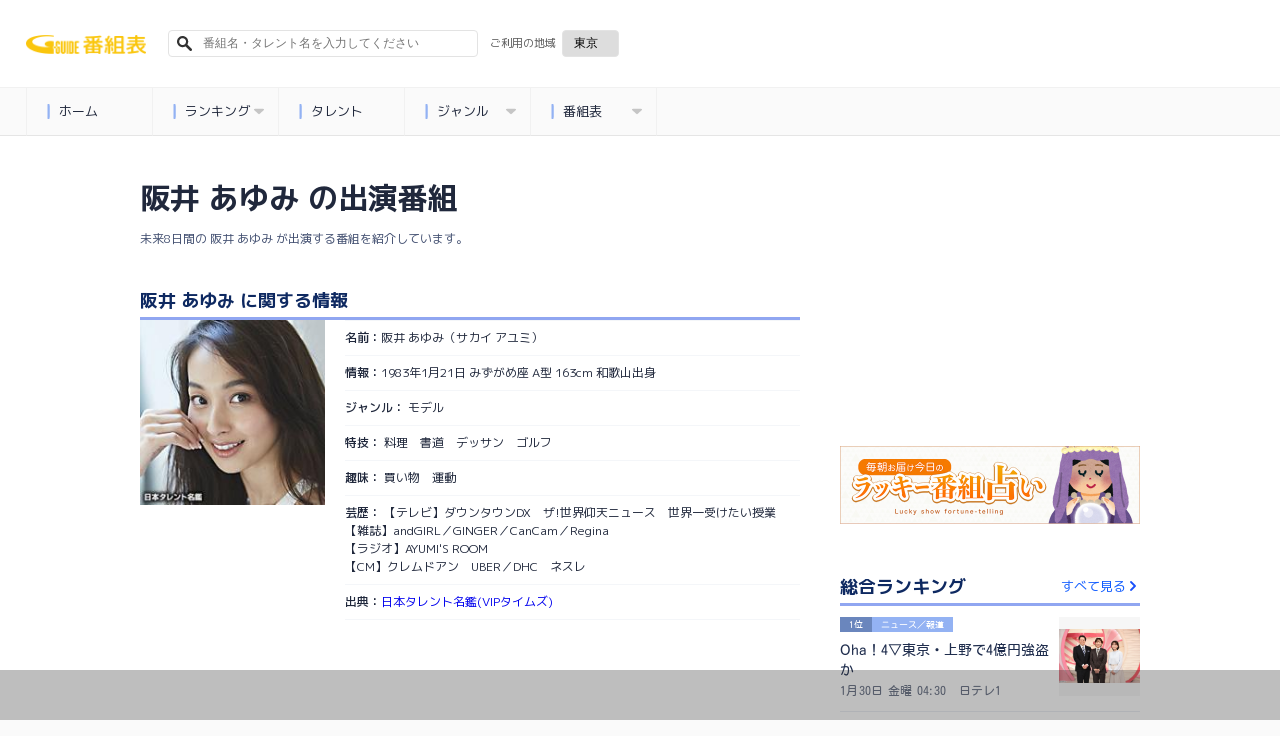

--- FILE ---
content_type: text/html; charset=utf-8
request_url: https://bangumi.org/talents/63753/programs
body_size: 5213
content:
<!DOCTYPE html>
<html lang="ja">
<head>
  <meta http-equiv="Content-Type" content="text/html; charset=UTF-8">
  <meta http-equiv="content-language" content="ja">
  <meta http-equiv="Pragma" content="no-cache">
  <meta http-equiv="Cache-Control" content="no-cache">
  <meta http-equiv="Expires" content="0">
  <meta charset="utf-8">
  <meta name="viewport" content="width=device-width, initial-scale=1.0, user-scalable=no"/>
  <meta name="google" content="notranslate">
  <link href="https://fonts.googleapis.com/css?family=M+PLUS+1p:400,500,700,800&display=swap&subset=japanese" rel="stylesheet">
  <link rel="icon" type="image/x-icon" href="https://bangumi.org/assets/favicon-a259208a1fa8f2059791c6b31d982740b11a5cce9d925a1e713919d1986c1f46.ico" />
  <link rel="apple-touch-icon-precomposed apple-touch-icon" type="image/png" href="https://bangumi.org/assets/apple_touch_icon-cc0e0f453617a05aeda0376b38a9c4b8cddb248ea0db0ea358e3ff0c7f2d1152.png" sizes="120x120" />

  <link rel="stylesheet" href="https://bangumi.org/assets/application-38b9a2acef6e5163b30fd4f8153a8d2059e0fa3bdc88bab80cce5953a739bb57.css" media="all" data-turbolinks-track="false" />

  
  <meta name='description' content="阪井 あゆみ（サカイ アユミ）の未来8日間のテレビとラジオの出演番組情報です。"/>
  <meta name='keywords' content="阪井 あゆみ,テレビ,ラジオ,テレビ出演,ラジオ出演,番組,出演番組"/>
  <meta property="og:title" content="阪井 あゆみ（サカイ アユミ）の出演番組一覧 - 番組表.Gガイド[放送局公式情報満載]"/>
  <meta property='og:description' content="阪井 あゆみ（サカイ アユミ）の未来8日間のテレビとラジオの出演番組情報です。"/>
  <meta property="og:url" content="https://bangumi.org/talents/63753"/>
  <meta property="og:image" content="https://bangumi.org/assets/talent_og_image-1f3d9c7f29381312db89f0f425d72bef9914a082789bff517a17a20dfd967770.jpg">

  <link rel="canonical" href="https://bangumi.org/talents/63753"/>

  <meta name="twitter:card" content="summary_large_image">
  <meta name="twitter:title" content="阪井 あゆみ（サカイ アユミ）の出演番組一覧 - 番組表.Gガイド[放送局公式情報満載]">
  <meta name="twitter:description" content="阪井 あゆみ（サカイ アユミ）の未来8日間のテレビとラジオの出演番組情報です。">
  <meta name="twitter:image:src" content="https://bangumi.org/assets/talent_og_image-1f3d9c7f29381312db89f0f425d72bef9914a082789bff517a17a20dfd967770.jpg">
  <meta name='pv' content="{&quot;category&quot;:&quot;pv&quot;,&quot;name&quot;:&quot;阪井 あゆみ&quot;,&quot;talentId&quot;:63753}"/>

  <script>
    var pageSlots = [
      {
        slotName: '/80183133/ggb_talent_banner_320x100',
        sizes: [320, 100],
        divId: 'div-gpt-ad-1632707236363-0',
        hbEnabled: true,
      }, {
        slotName: '/80183133/ggb_talent_banner_320x100_for_pc',
        sizes: [320, 100],
        divId: 'div-gpt-ad-1632815889202-0',
        hbEnabled: true,
      }, {
        slotName: '/80183133/ggb_talent_banner_320x100',
        sizes: [[320, 100], [320, 50]],
        divId: 'div-gpt-ad-1710408163133-1',
        hbEnabled: true
      }, {
        slotName: '/80183133/ggb_talent_banner_320x100',
        sizes: [[320, 100], [320, 50]],
        divId: 'div-gpt-ad-1710408163133-2',
        hbEnabled: true
      }, {
        slotName: '/80183133/ggb_talent_banner_320x100',
        sizes: [[320, 100], [320, 50]],
        divId: 'div-gpt-ad-1710408163133-3',
        hbEnabled: true
      }, {
        slotName: '/80183133/ggb_talent_banner_320x100',
        sizes: [[320, 100], [320, 50]],
        divId: 'div-gpt-ad-1710408163133-4',
        hbEnabled: true
      }, {
        slotName: '/80183133/ggb_talent_banner_320x100',
        sizes: [[320, 100], [320, 50]],
        divId: 'div-gpt-ad-1710408163133-5',
        hbEnabled: true
      }, {
        slotName: '/80183133/ggb_talent_banner_320x100',
        sizes: [[320, 100], [320, 50]],
        divId: 'div-gpt-ad-1710408163133-6',
        hbEnabled: true
      }, {
        slotName: '/80183133/ggb_talent_banner_320x100',
        sizes: [[320, 100], [320, 50]],
        divId: 'div-gpt-ad-1710408163133-7',
        hbEnabled: true
      }, {
        slotName: '/80183133/ggb_talent_banner_320x100',
        sizes: [[320, 100], [320, 50]],
        divId: 'div-gpt-ad-1710408163133-8',
        hbEnabled: true
      }, {
        slotName: '/80183133/ggb_talent_banner_320x100',
        sizes: [[320, 100], [320, 50]],
        divId: 'div-gpt-ad-1710408163133-9',
        hbEnabled: true
      }, {
        slotName: '/80183133/ggb_talent_banner_320x100',
        sizes: [[320, 100], [320, 50]],
        divId: 'div-gpt-ad-1710408163133-11',
        hbEnabled: true
      }, {
        slotName: '/80183133/ggb_talent_banner_320x100',
        sizes: [[320, 100], [320, 50]],
        divId: 'div-gpt-ad-1710408163133-12',
        hbEnabled: true
      }, {
        slotName: '/80183133/ggb_talent_banner_320x100',
        sizes: [[320, 100], [320, 50]],
        divId: 'div-gpt-ad-1710408163133-13',
        hbEnabled: true
      }, {
        slotName: '/80183133/ggb_talent_banner_320x100',
        sizes: [[320, 100], [320, 50]],
        divId: 'div-gpt-ad-1710408163133-14',
        hbEnabled: true
      }, {
        slotName: '/80183133/ggb_talent_banner_320x100',
        sizes: [[320, 100], [320, 50]],
        divId: 'div-gpt-ad-1710408163133-15',
        hbEnabled: true
      }, {
        slotName: '/80183133/ggb_talent_banner_320x100',
        sizes: [[320, 100], [320, 50]],
        divId: 'div-gpt-ad-1710408163133-16',
        hbEnabled: true
      }, {
        slotName: '/80183133/ggb_talent_banner_320x100',
        sizes: [[320, 100], [320, 50]],
        divId: 'div-gpt-ad-1710408163133-17',
        hbEnabled: true
      }, {
        slotName: '/80183133/ggb_talent_banner_320x100',
        sizes: [[320, 100], [320, 50]],
        divId: 'div-gpt-ad-1710408163133-18',
        hbEnabled: true
      }, {
        slotName: '/80183133/ggb_talent_banner_320x100',
        sizes: [[320, 100], [320, 50]],
        divId: 'div-gpt-ad-1710408163133-19',
        hbEnabled: true
      },
    ];
  </script>


  <meta name="csrf-param" content="authenticity_token" />
<meta name="csrf-token" content="AVA-g5CCxtyJWZMa6EQK64N_TadoN750M24C-hnm4F062U7gQfixC0JuFzAc9D3gzQP3GKXoJCX6Vd014U2qLw" />

  <title>阪井 あゆみ（サカイ アユミ）の出演番組一覧 - 番組表.Gガイド[放送局公式情報満載]</title>

      <!-- Global site tag (gtag.js) - Google Analytics -->
      <script async src="https://www.googletagmanager.com/gtag/js?id=UA-69270791-1"></script>
      <script>
        window.dataLayer = window.dataLayer || [];
        function gtag(){dataLayer.push(arguments);}
        gtag('js', new Date());
        gtag('config', 'UA-69270791-1');
      </script>

  <!-- Google Adsリマケタグ YouTube広告用 -->
  <!-- Global site tag (gtag.js) - Google Ads: 726821081 -->
  <script async src="https://www.googletagmanager.com/gtag/js?id=AW-726821081"></script>
  <script>
    window.dataLayer = window.dataLayer || [];
    function gtag(){dataLayer.push(arguments);}
    gtag('js', new Date());
    gtag('config', 'AW-726821081');
  </script>

  <!-- Google Adsリマケタグ ATRAC -->
  <script async src="https://www.googletagmanager.com/gtag/js?id=AW-11040871062"></script>
  <script>
    window.dataLayer = window.dataLayer || [];
    function gtag(){dataLayer.push(arguments);}
    gtag('js', new Date());
    gtag('config', 'AW-11040871062');
  </script>

  <script type="text/javascript" src="//j.zucks.net.zimg.jp/rt?aid=c355536b16" async></script>

  <!-- Geniee Wrapper Head Tag -->
  <script>
    window.gnshbrequest = window.gnshbrequest || {cmd:[]};
    window.gnshbrequest.cmd.push(function(){
      window.gnshbrequest.registerPassback("1552746");
      window.gnshbrequest.registerPassback("1554473");
      window.gnshbrequest.registerPassback("1578719");
      window.gnshbrequest.registerPassback("1578720");
      window.gnshbrequest.registerPassback("1578721");
      window.gnshbrequest.registerPassback("1578722");
      window.gnshbrequest.registerPassback("1590658");  // issues-569
      window.gnshbrequest.registerPassback("1591163");  // issues-569
      window.gnshbrequest.forceInternalRequest();
    });
  </script>
  <script async src="https://securepubads.g.doubleclick.net/tag/js/gpt.js"></script>
  <script async src="https://cpt.geniee.jp/hb/v1/214315/540/wrapper.min.js"></script>
  <!-- /Geniee Wrapper Head Tag -->
  <script>
  var shareSlots = [
    {
      slotName: '/80183133/ggb_footer_overlay_banner',
      sizes: [[320, 50], [728, 90], [320, 100]],
      divId: 'div-gpt-ad-1707379061182-0',
      hbEnabled: true,
    }, {
      slotName: '/80183133/ggb_right_rectangle',
      sizes: [300, 250],
      divId: 'div-gpt-ad-1710851236427-0',
      hbEnabled: true,
    }, {
      slotName: '/80183133/ggb_footer_rectangle',
      sizes: [300, 250],
      divId: 'div-gpt-ad-1710850938679-0',
      hbEnabled: true,
    }
  ];
  let allSlots = [...shareSlots];

  const hasPageSlots = () => {
    return typeof pageSlots !== "undefined" && Array.isArray(pageSlots)
  }

  if (hasPageSlots()) {
    allSlots.push(...pageSlots);
  }
</script>
<!-- load DM wrapper containing PBJS library -->
<script async src="https://micro.rubiconproject.com/prebid/dynamic/14032.js"></script>
<script async src="https://securepubads.g.doubleclick.net/tag/js/gpt.js"></script>
<script>
  console.log(allSlots);
  const FAILSAFE_TIMEOUT = 3000;
  var slot;
  var hbSlots = [];
  var nonhbSlots = [];

  window.pbjs = window.pbjs || { que: [] };
  window.googletag = window.googletag || { cmd: [] };
  googletag.cmd.push(function() {
    googletag.pubads().disableInitialLoad();
    googletag.pubads().setTargeting("area", "42");
    googletag.pubads().enableSingleRequest();
    googletag.enableServices();
    // define slots
    allSlots.forEach(function(item) {
      slot = googletag.defineSlot(item.slotName, item.sizes, item.divId);
      slot.addService(googletag.pubads());
      if (item.hbEnabled) {
        hbSlots.push(slot);
      } else {
        nonhbSlots.push(slot);
      }
    });
    if (hbSlots.length) {
      // make an async header bidding request then refresh the header bidding slots
      requestHeaderBids().then(() => {
        googletag.pubads().refresh(hbSlots);
      });
    }
    if (nonhbSlots.length) {
      // make a refresh for the non header bidding slots
      googletag.pubads().refresh(nonhbSlots);
    }
  });

  function requestHeaderBids() {
    // call async promise object for DM
    const dmRequest = new Promise(resolve => {
      // request bids through DM and resolve on bids back
      pbjs.que.push(() => {
        pbjs.rp.requestBids({
          gptSlotObjects: hbSlots,
          callback: () => {
            googletag.cmd.push(() => {
              pbjs.setTargetingForGPTAsync();
            });
            return resolve();
          }
        });
      });
    });
    // return promise object when both APS and DM promise objects are resolved or if failsafe timeout expires
    return new Promise(resolve => {
      Promise.race([
        Promise.all([dmRequest]),
        new Promise(res => setTimeout(res, FAILSAFE_TIMEOUT))
      ]).then(() => {
        resolve();
      });
    });
  }
</script>
</head>
<body>
  <div id="ca-interstitial-ad-container"></div>

<script type="text/javascript">
const isSp = window.matchMedia("(max-width: 1000px)").matches;
const caAdContainer = document.getElementById("ca-interstitial-ad-container");

const html = isSp
  ? `
    <div class="ca_profitx_ad_container ca_profitx_mediaid_5751 ca_profitx_pageid_36955">
      <div class="ca_profitx_ad" data-ca-profitx-ad data-ca-profitx-tagid="43387" data-ca-profitx-spotid="pfxad_43387" data-ca-profitx-pageid="36955"></div>
      <div class="ca_profitx_ad" data-ca-profitx-ad data-ca-profitx-tagid="43388" data-ca-profitx-spotid="pfxad_43388" data-ca-profitx-pageid="36955"></div>
    </div>
  `
  : `
    <div class="ca_profitx_ad_container ca_profitx_mediaid_5751 ca_profitx_pageid_36956">
      <div class="ca_profitx_ad" data-ca-profitx-ad data-ca-profitx-tagid="43389" data-ca-profitx-spotid="pfxad_43389" data-ca-profitx-pageid="36956"></div>
      <div class="ca_profitx_ad" data-ca-profitx-ad data-ca-profitx-tagid="43390" data-ca-profitx-spotid="pfxad_43390" data-ca-profitx-pageid="36956"></div>
    </div>
  `;

caAdContainer.innerHTML = html;

const script = document.createElement("script");
script.src = "https://cdn.caprofitx.com/media/5751/pfx.js";
script.type = "text/javascript";
script.charset = "utf-8";
script.async = true;
script.setAttribute("data-ca-profitx-js", "");
script.setAttribute(
  "data-ca-profitx-pageid",
  isSp ? "36955" : "36956"
);
document.body.appendChild(script);
console.log(`ca_profitx_ad is ${isSp ? "sp" : "pc"}`);
</script>
  <div id="interstitial_from_other"></div>

<script type="text/javascript">
(function () {
const ref = document.referrer;
if (!ref) return;

let refHost;
try { refHost = new URL(ref).hostname; } catch { return; }

const curHost = window.location.hostname;
if (!refHost || refHost === curHost) return;

const interstitialFromOther = document.getElementById("interstitial_from_other");
if (!interstitialFromOther) return

const _isSp = window.matchMedia("(max-width: 1000px)").matches;
const htmlFromOther = _isSp
  ? `
    <div class="ca_profitx_ad_container ca_profitx_mediaid_5751 ca_profitx_pageid_36963">
      <div class="ca_profitx_ad" data-ca-profitx-ad data-ca-profitx-tagid="43397" data-ca-profitx-spotid="pfxad_43397" data-ca-profitx-pageid="36963"></div>
      <div class="ca_profitx_ad" data-ca-profitx-ad data-ca-profitx-tagid="43398" data-ca-profitx-spotid="pfxad_43398" data-ca-profitx-pageid="36963"></div>
    </div>
  `
  : `
    <div class="ca_profitx_ad_container ca_profitx_mediaid_5751 ca_profitx_pageid_36962">
      <div class="ca_profitx_ad" data-ca-profitx-ad data-ca-profitx-tagid="43399" data-ca-profitx-spotid="pfxad_43399" data-ca-profitx-pageid="36962"></div>
      <div class="ca_profitx_ad" data-ca-profitx-ad data-ca-profitx-tagid="43400" data-ca-profitx-spotid="pfxad_43400" data-ca-profitx-pageid="36962"></div>
    </div>
  `;
interstitialFromOther.innerHTML = htmlFromOther;

const _script = document.createElement("script");
_script.setAttribute("data-ca-profitx-pageid", _isSp ? "36963" : "36962");
_script.setAttribute("src", "https://cdn.caprofitx.com/media/5751/pfx.js");
_script.setAttribute("type", "text/javascript");
_script.setAttribute("charset", "utf-8");
_script.setAttribute("data-ca-profitx-js", "");
_script.async = true;

interstitialFromOther.appendChild(_script);
})();
</script>

  <!-- DCA用DV360 remarketing用iframeタグ -->
  <!--
  Start of Floodlight Tag: Please do not remove
  Activity name of this tag: ipg_ggb_retargeting202104
  URL of the webpage where the tag is expected to be placed: https://bangumi.org/
  This tag must be placed between the <body> and </body> tags, as close as possible to the opening tag.
  Creation Date: 04/25/2021
  -->
  <script type="text/javascript">
  var axel = Math.random() + "";
  var a = axel * 10000000000000;
  document.write('<iframe src="https://10835457.fls.doubleclick.net/activityi;src=10835457;type=invmedia;cat=ipg_g00;dc_lat=;dc_rdid=;tag_for_child_directed_treatment=;tfua=;npa=;gdpr=${GDPR};gdpr_consent=${GDPR_CONSENT_755};ord=' + a + '?" width="1" height="1" frameborder="0" style="display:none"></iframe>');
  </script>
  <noscript>
  <iframe src="https://10835457.fls.doubleclick.net/activityi;src=10835457;type=invmedia;cat=ipg_g00;dc_lat=;dc_rdid=;tag_for_child_directed_treatment=;tfua=;npa=;gdpr=${GDPR};gdpr_consent=${GDPR_CONSENT_755};ord=1?" width="1" height="1" frameborder="0" style="display:none"></iframe>
  </noscript>
  <!-- End of Floodlight Tag: Please do not remove -->
  <!-- DCA用DV360 remarketing用iframeタグ / END -->



<section class="talent webbase" id="main-content">
  <main>
    <!-- -------------left------------- -->
    <div id="left_column">
      <div id="ggb_talent_detail">

        <div class="page_title">
          <h1>阪井 あゆみ の出演番組</h1>
          <p class="overview">未来8日間の 阪井 あゆみ が出演する番組を紹介しています。</p>
        </div>

        <div class="programlist" id="programlist">
          <!-- Programlist -->
          <div class="shortcut-link">
            <p class="btn"><a href="#tv-programs">テレビの出演番組<br><span>0</span>件 ▽</a></p>
            <p class="line"></p>
            <p class="btn"><a href="#radio-programs">ラジオの出演番組<br><span>0</span>件 ▽</a></p>
          </div>

          <div class="h2_box tv-programs" id="tv-programs">
            <h2>阪井 あゆみ のテレビ出演番組</h2>
          </div>
          <p class="h2_supplement">
            対象期間　
            1月30日
            - 2月6日
            　0件
          </p>

            <p class="h2_supplement">該当するテレビ番組はありません</p>

          <div class="h2_box radio-programs" id="radio-programs">
            <h2>阪井 あゆみ のラジオ出演番組</h2>
          </div>
          <p class="h2_supplement">
            対象期間　
            1月23日
            - 2月6日
            　0件
          </p>

            <p class="h2_supplement">該当するラジオ番組はありません</p>
        </div>

      </div>
    </div>

  </main>
</section>

<script src="https://bangumi.org/assets/application-7e4d1b734c3d2c59f6ef19d22e2f41670285cb2c7c62bee8a84eebdffc7ee4c4.js" data-turbolinks-track="false"></script>
<script>
    gtag('event', 'view', {
        'event_category': 'setting_area',
        'event_label': '42'
    });
</script>

  <script type="text/javascript">
      var RANKING_API_URL = "https://pb-api.ggmservice.net/ranking/";
      GGM_HEADER.execute();
      GGM_TALENT.execute();
      GGM_RIGHT_COLUMN.execute('talent');
      GGM_DL_LINK.execute('talent');
      CATCH_MENU.execute();
  </script>

  <!-- aws-sdk -->
<script src="https://sdk.amazonaws.com/js/aws-sdk-2.283.1.min.js"></script>
<script type="text/javascript">
    window.addEventListener('load', function () {
        const KINESIS_ID = "ap-northeast-1:87f42619-a223-4b57-b379-ef517caa2744";
        const KINESIS_STREAM_NAME = "prd-ggb-action-log-fs-stream";
        ACTION_LOG.execute(KINESIS_ID, KINESIS_STREAM_NAME);
    })
</script>

</body>
</html>


--- FILE ---
content_type: text/html; charset=utf-8
request_url: https://www.google.com/recaptcha/api2/aframe
body_size: 103
content:
<!DOCTYPE HTML><html><head><meta http-equiv="content-type" content="text/html; charset=UTF-8"></head><body><script nonce="aD3SfAD8lE75dPUk32UtBQ">/** Anti-fraud and anti-abuse applications only. See google.com/recaptcha */ try{var clients={'sodar':'https://pagead2.googlesyndication.com/pagead/sodar?'};window.addEventListener("message",function(a){try{if(a.source===window.parent){var b=JSON.parse(a.data);var c=clients[b['id']];if(c){var d=document.createElement('img');d.src=c+b['params']+'&rc='+(localStorage.getItem("rc::a")?sessionStorage.getItem("rc::b"):"");window.document.body.appendChild(d);sessionStorage.setItem("rc::e",parseInt(sessionStorage.getItem("rc::e")||0)+1);localStorage.setItem("rc::h",'1769719396008');}}}catch(b){}});window.parent.postMessage("_grecaptcha_ready", "*");}catch(b){}</script></body></html>

--- FILE ---
content_type: application/javascript
request_url: https://cpt.geniee.jp/hb/v1/214315/540/wrapper.min.js
body_size: 14226
content:
(()=>{var k=Object.defineProperty;var _=Object.getOwnPropertySymbols;var A=Object.prototype.hasOwnProperty,T=Object.prototype.propertyIsEnumerable;var S=(v,c,g)=>c in v?k(v,c,{enumerable:!0,configurable:!0,writable:!0,value:g}):v[c]=g,B=(v,c)=>{for(var g in c||(c={}))A.call(c,g)&&S(v,g,c[g]);if(_)for(var g of _(c))T.call(c,g)&&S(v,g,c[g]);return v};(()=>{if(window.gn_wrapper_executed){console.warn("This script has been called twice.");return}const v=new URLSearchParams(location.search).get("gn_perf")!==null,c=s=>{!v||performance.mark(["loadScript",s,"start"].join("-"))},g=s=>{if(!!v){performance.mark(["loadScript",s,"end"].join("-"));try{performance.measure(["loadScript",s].join("-"),["loadScript",s,"start"].join("-"),["loadScript",s,"end"].join("-"))}catch(e){console.error(e)}}};window.gn_wrapper_executed=!0,window.gn_wrapper_queue=window.gn_wrapper_queue||[],window.googletag=window.googletag||{},window.googletag.cmd=window.googletag.cmd||[],window.gnpb=window.gnpb||{},window.gnpb.que=window.gnpb.que||[],window.gnshbrequest=window.gnshbrequest||{},window.gnshbrequest.cmd=window.gnshbrequest.cmd||[],function(s){var d,a,r,i;const e=t=>t?(t^Math.random()*16>>t/4).toString(16):([1e7]+-1e3+-4e3+-8e3+-1e11).replace(/[018]/g,e);s.gn_pvid=(i=(r=s.gn_pvid)!=null?r:(a=(d=s.crypto)==null?void 0:d.randomUUID)==null?void 0:a.call(d))!=null?i:e()}(window),window.gnshbrequest.cmd.push(function(){window.gnshbrequest.registerPassback("1516031"),window.gnshbrequest.registerPassback("1516032"),window.gnshbrequest.registerPassback("1522047"),window.gnshbrequest.registerPassback("1552746"),window.gnshbrequest.registerPassback("1552874"),window.gnshbrequest.registerPassback("1552875"),window.gnshbrequest.registerPassback("1554473"),window.gnshbrequest.registerPassback("1563016"),window.gnshbrequest.registerPassback("1563017"),window.gnshbrequest.registerPassback("1574936"),window.gnshbrequest.registerPassback("1578719"),window.gnshbrequest.registerPassback("1578720"),window.gnshbrequest.registerPassback("1578721"),window.gnshbrequest.registerPassback("1578722"),window.gnshbrequest.registerPassback("1578723"),window.gnshbrequest.registerPassback("1578724"),window.gnshbrequest.registerPassback("1590658"),window.gnshbrequest.registerPassback("1591163"),window.gnshbrequest.registerPassback("1591276"),window.gnshbrequest.registerPassback("1594813"),window.gnshbrequest.registerPassback("1594814"),window.gnshbrequest.registerPassback("1594815"),window.gnshbrequest.registerPassback("1594816"),window.gnshbrequest.registerPassback("1594817"),window.gnshbrequest.registerPassback("1594818"),window.gnshbrequest.registerPassback("1594819"),window.gnshbrequest.registerPassback("1594820"),window.gnshbrequest.registerPassback("1594821"),window.gnshbrequest.registerPassback("1594822"),window.gnshbrequest.registerPassback("1594823"),window.gnshbrequest.registerPassback("1594824"),window.gnshbrequest.registerPassback("1594825"),window.gnshbrequest.registerPassback("1594826"),window.gnshbrequest.registerPassback("1594827"),window.gnshbrequest.registerPassback("1596350"),window.gnshbrequest.registerPassback("1602137")}),window.addEventListener("message",function(s){s.data.type==="CptApplyPassback"&&window.gnshbrequest.cmd.push(function(){window.gnshbrequest.applyPassback(s.data.target,s.data.org,!0)})}),function(s){var e={CLICK_URL:"##hb_native_linkurl##",IMG_LINK:"##hb_native_image##",TITLE:"##hb_native_title##",SPONSOR:"##hb_native_brand##"},d=`
<style>
    .gn-nad_container-wrap * {
        margin: 0;
        padding: 0;
        box-sizing: border-box;
        font-family: Hiragino Kaku Gothic Pro,\u30D2\u30E9\u30AE\u30CE\u89D2\u30B4 Pro W3,Meiryo,\u30E1\u30A4\u30EA\u30AA,Osaka,MS PGothic,arial,helvetica,sans-serif;
    }

    .gn-nad_container-wrap {
        position: relative;
    }

    .gn-nad_container {
        text-decoration: none;
        display: flex;
        background: #fff;
        position: relative;
        padding: 8px;
        border-bottom: 1px solid #ccc;
    }

    .gn-nad_image-container {
        width: 80px;
        height: 80px;
        margin-right: 10px;
        flex-shrink: 0;
        background: url(${e.IMG_LINK}) no-repeat center center;
        background-size: cover;
    }

    .gn-nad_text-container {
        position: relative;
        width: 100%;
    }

    .gn-nad_text-title {
        display: -webkit-box;
        -webkit-box-orient: vertical;
        -webkit-line-clamp: 3;
        overflow: hidden;
        color: #333;
        line-height: 1.4;
        font-weight: 700;
        font-size: 14px;
        padding-top: 5px;
    }

    .gn-nad_text-optout {
        position: absolute;
        bottom: 0;
        left: 0;
        color: #999;
        font-size: 10px;
    }
</style>
`,a=`
<div class="gn-nad_container-wrap">
    <a class="gn-nad_container" href="${e.CLICK_URL}" target="_blank">
        <div class="gn-nad_image-container">
        </div>
        <div class="gn-nad_text-container">
            <p class="gn-nad_text-title">${e.TITLE}</p>
            <p class="gn-nad_text-optout">PR ${e.SPONSOR}</p>
        </div>
    </a>
</div>
`;s.gn_native_template=`${d}${a}`}(window),window.__gnpb_analytics=!0,window.__gn_prebid_sampling_rate=10;function y(s){if(Math.random()*100<=window.__gn_prebid_sampling_rate&&window.__gnpb_analytics){var d={t:0,mediaId:214315,eventType:s,elapsedTime:Math.floor(performance.now()),loc:window.location.href,rate:window.__gn_prebid_sampling_rate,pvId:window.gn_pvid},a=new Blob([JSON.stringify(d)],{type:"text/plain"});navigator.sendBeacon("https://beacon.geniee.jp",a)}}window.__gn_config={timeout:1400,sessionTimeout:18e4,uam:{use:!0,pubID:"bb49897c-6ae0-4d48-8db0-c4531321096f",externalApstag:!0},mediaId:214315,publisherId:36400,usePolicyChecker:!0,usePPID:!0,bidCurrency:"JPY",prebid:{useRealTimeData:!1,geoEdgeRealTimeDataKey:"",schainSid:"36400",useID5:!0,useSingleRequest:!0},logTransmissionRate:10,singleRequest:!1,isLD:!1,enableOVKindness:!1,useStableVersion:!1},function(s,e){function d(l,b){c(l);var n=e.createElement("script");n.async=!0,n.src=l,n.addEventListener("load",()=>{g(l)}),e.head.appendChild(n),b&&(n.onload=function(){y("gca")})}function a(){var l=navigator.userAgent;return l?l.indexOf("MSIE ")>-1||l.indexOf("Trident/")>-1:!1}d("https://yads.c.yimg.jp/js/yads-async.js",!1),s.gnslibincluded||(d("https://cpt.geniee.jp/hb/v1/lib/prebid-v9.50.0-a1fef48e.js",!1),a()?d("https://cpt.geniee.jp/hb/v1/lib/gnshbrequest-v5.6.5.es5.js",!0):d("https://cpt.geniee.jp/hb/v1/lib/gnshbrequest-v5.6.5.js",!0),s.gnslibincluded=!0,d("https://cpt.geniee.jp/hb/v1/214315/autoads.min.js",!1));var r={SPONSORED:1,DESC:2,RATING:3,LIKES:4,DOWNLOADS:5,PRICE:6,SALEPRICE:7,PHONE:8,ADDRESS:9,DESC2:10,DISPLAYURL:11,CTATEXT:12},i={ICON:1,MAIN_IMAGE:3};const t={assets:[{id:1,required:1,img:{type:i.MAIN_IMAGE,w:300,h:100}},{id:2,required:1,title:{len:80}},{id:3,required:1,data:{type:r.SPONSORED}},{id:4,required:1,data:{type:r.DESC}}]};var o=[{gn_hb:1,aladdinZoneInfo:{id:1518392,size:[300,250]},formatSpec:{id:5,params:{closeButton:{id:1,param:{position:4,size:44,clickableAreaSize:44,color:"#FFFFFF"}}}},limitation:{location:{type:"deny",locations:["^.*and_yjapp$","^.*and_yjweb$","^.*and_ynapp$","^.*ios_yjapp$","^.*ios_yjweb$","^.*ios_ynapp$","^.*pc_yjweb$","^.+page=.+$","^(?=https://bangumi.org/)(?=.*si/-1).*$","^(?=https://bangumi.org/)(?=.*tv_events/).*$","^https?://bangumi.org/?(\\?.*)?$","^https?://bangumi.org/?$","^https?://bangumi.org/.*and_yjapp.*$","^https?://bangumi.org/.*and_yjweb.*$","^https?://bangumi.org/.*and_ynapp.*$","^https?://bangumi.org/.*ios_yjapp.*$","^https?://bangumi.org/.*ios_yjweb.*$","^https?://bangumi.org/.*ios_ynapp.*$","^https?://bangumi.org/.*pc_yjweb.*$","^https?://bangumi.org/.*search.*?$","^https?://bangumi.org/search.*?$","^https?://m.yahoo.co.jp/"]},adxTryCount:1,frequencyAvailableMinutes:60,frequencyCount:1,adxFrequencyCapMinutes:60},id:13602,gamId:"9116787",childGamId:"80183133",code:"1518392",weight:1,codes:[{code:"1518392",weight:1}],slotSizes:[[1,1],[300,250],[320,480],[336,280]],mediaTypes:{banner:{sizes:[[1,1],[300,250],[320,480],[336,280],[300,250]],pos:7}},maxWidthBreakpoint:767,minWidthBreakpoint:0,bids:[{bidder:"logicad",params:{tid:"9w6V"},isPrestitial:!1,video:!1},{bidder:"logicad",params:{tid:"Q3dE"},isPrestitial:!1,video:!1},{bidder:"logicad",params:{tid:"pdk2"},isPrestitial:!1,video:!1},{bidder:"logicad",params:{tid:"R1dp"},isPrestitial:!1,video:!1},{bidder:"pubmatic",params:{publisherId:"157786",adSlot:"6295701"},isPrestitial:!1,video:!1},{bidder:"yieldone",params:{placementId:"274686"},isPrestitial:!1,video:!1},{bidder:"geniee",params:{invalidImpBeacon:!0,zoneId:1518392},isPrestitial:!0,video:!1},{bidder:"geniee",params:{invalidImpBeacon:!0,zoneId:1591278},isPrestitial:!1,video:!1}],useUam:!0,usePrebid:!0,useSafeFrame:!1,useBulkBidRequest:!0,refresh:{use:!1,count:0,gamPolicyInterval:0,viewableInterval:0,excludeAladdin:!1,prebidRefreshPolicies:[]},stopGamTraffic:!1,__unstable_logCommit:!1,allowGAMFluidSize:!1},{gn_hb:1,aladdinZoneInfo:{id:1518393,size:[1e3,602]},formatSpec:{id:5,params:{closeButton:{id:2,param:{position:4,size:24,color:"#FFFFFF",text:"close",fontSize:16}}}},limitation:{location:{type:"deny",locations:["^.*and_yjapp$","^.*and_yjweb$","^.*and_ynapp$","^.*ios_yjapp$","^.*ios_yjweb$","^.*ios_ynapp$","^.*pc_yjweb$","^.+page=.+$","^(?=https://bangumi.org/)(?=.*si/-1).*$","^(?=https://bangumi.org/)(?=.*tv_events/).*$","^https?://bangumi.org/?(\\?.*)?$","^https?://bangumi.org/?$","^https?://bangumi.org/.*and_yjapp.*$","^https?://bangumi.org/.*and_yjweb.*$","^https?://bangumi.org/.*and_ynapp.*$","^https?://bangumi.org/.*ios_yjapp.*$","^https?://bangumi.org/.*ios_yjweb.*$","^https?://bangumi.org/.*ios_ynapp.*$","^https?://bangumi.org/.*pc_yjweb.*$","^https?://bangumi.org/.*search.*?$","^https?://bangumi.org/search.*?$"]},adxTryCount:1,frequencyAvailableMinutes:60,frequencyCount:1,adxFrequencyCapMinutes:60},id:13604,gamId:"9116787",childGamId:"80183133",code:"1518393",weight:1,codes:[{code:"1518393",weight:1}],slotSizes:[[1,1]],mediaTypes:{banner:{sizes:[[1,1],[1e3,602]],pos:7}},maxWidthBreakpoint:2560,minWidthBreakpoint:767,bids:[{bidder:"geniee",params:{invalidImpBeacon:!0,zoneId:1518393},isPrestitial:!0,video:!1},{bidder:"geniee",params:{invalidImpBeacon:!0,zoneId:1584202},isPrestitial:!1,video:!1},{bidder:"appnexus",params:{placementId:"36023889"},isPrestitial:!1,video:!1}],useUam:!1,usePrebid:!0,useSafeFrame:!1,useBulkBidRequest:!0,refresh:{use:!1,count:0,gamPolicyInterval:0,viewableInterval:0,excludeAladdin:!1,prebidRefreshPolicies:[]},stopGamTraffic:!1,__unstable_logCommit:!1,allowGAMFluidSize:!1},{gn_hb:1,slotDiv:"1522047",fillzone:{id:1525476,size:[320,100],fillNoAd:!0},formatSpec:{id:1,params:{}},id:20373,gamId:"9116787",childGamId:"80183133",code:"1525476",weight:50,codes:[{code:"1525476",weight:1}],slotSizes:[[320,100],[320,50]],mediaTypes:{banner:{sizes:[[320,100],[320,50]],pos:1}},bids:[],useUam:!0,usePrebid:!1,useSafeFrame:!1,useBulkBidRequest:!0,refresh:{use:!1,count:0,gamPolicyInterval:0,viewableInterval:0,excludeAladdin:!1,prebidRefreshPolicies:[]},stopGamTraffic:!1,__unstable_logCommit:!1,allowGAMFluidSize:!0},{gn_hb:1,slotDiv:"1552746",fillzone:{id:1552746,size:[320,100],fillNoAd:!0},formatSpec:{id:10,params:{useHeaderOV:!1,preventsInvisibleAdClick:!1,preventsBottomContentOverlap:!0,bgColor:"rgba(0,0,0,0.00)",closeButton:{position:5,color:"rgba(0,0,0,1.00)",bgColor:"rgba(0,0,0,0.00)",sideSize:16},expansion:{maxHeight:150,useComplementBar:!1}}},id:94609,gamId:"9116787",childGamId:"80183133",code:"1552746",weight:1,codes:[{code:"1552746",weight:1}],slotSizes:[[320,50],[320,100]],mediaTypes:{banner:{sizes:[[320,50],[320,100]],pos:1}},maxWidthBreakpoint:767,minWidthBreakpoint:0,bids:[{bidder:"pubmatic",params:{publisherId:"157786",adSlot:"5465088"},isPrestitial:!1,video:!1},{bidder:"rtbhouse",params:{publisherId:"hcUYQSExruVUvsQPCBs1",region:"prebid-asia",bidfloor:0},isPrestitial:!1,video:!1},{bidder:"appnexus",params:{placementId:"31200979"},isPrestitial:!1,video:!1},{bidder:"geniee",params:{invalidImpBeacon:!1,zoneId:1584325,zoneId:1584325},isPrestitial:!1,video:!1},{bidder:"criteo",params:{networkId:8616,uid:472262},isPrestitial:!1,video:!1}],useUam:!0,usePrebid:!0,useSafeFrame:!1,useBulkBidRequest:!0,refresh:{use:!0,count:100,gamPolicyInterval:15e3,viewableInterval:15e3,excludeAladdin:!0,prebidRefreshPolicies:[{bidder:"criteo",mediaType:"banner",minInterval:3e4},{bidder:"unicorn",mediaType:"banner",minInterval:3e4},{bidder:"appnexus",mediaType:"banner",minInterval:3e4}]},stopGamTraffic:!1,__unstable_logCommit:!0,allowGAMFluidSize:!0,floor:{iOS:50,android:50,others:50}},{gn_hb:1,slotDiv:"1554473",fillzone:{id:1554473,size:[300,250],fillNoAd:!0},formatSpec:{id:13,params:{}},id:98882,gamId:"9116787",childGamId:"80183133",code:"1554473",weight:1,codes:[{code:"1554473",weight:1}],slotSizes:[[336,280],[300,250]],mediaTypes:{banner:{sizes:[[336,280],[300,250]],pos:3}},maxWidthBreakpoint:767,minWidthBreakpoint:0,bids:[{bidder:"pubmatic",params:{publisherId:"157786",adSlot:"5531136"},isPrestitial:!1,video:!1},{bidder:"rtbhouse",params:{publisherId:"hcUYQSExruVUvsQPCBs1",region:"prebid-asia",bidfloor:0},isPrestitial:!1,video:!1},{bidder:"appnexus",params:{placementId:"31401097"},isPrestitial:!1,video:!1},{bidder:"fluct",params:{groupId:"1000186916",tagId:"43708:1000298013"},isPrestitial:!1,video:!1},{bidder:"unruly",params:{siteId:"296141"},isPrestitial:!1,video:!1}],useUam:!0,usePrebid:!0,useSafeFrame:!1,useBulkBidRequest:!1,refresh:{use:!1,count:0,gamPolicyInterval:0,viewableInterval:0,excludeAladdin:!1,prebidRefreshPolicies:[]},stopGamTraffic:!1,__unstable_logCommit:!1,allowGAMFluidSize:!1,floor:{iOS:2,android:2,others:2}},{gn_hb:1,slotDiv:"1563016",fillzone:{id:1563016,size:[320,50],fillNoAd:!0},formatSpec:{id:1,params:{}},id:112562,gamId:"9116787",childGamId:"80183133",code:"1563016",weight:1,codes:[{code:"1563016",weight:1}],slotSizes:[[320,50]],mediaTypes:{banner:{sizes:[[320,50]],pos:1}},maxWidthBreakpoint:1447,minWidthBreakpoint:0,bids:[],useUam:!1,usePrebid:!0,useSafeFrame:!1,useBulkBidRequest:!0,refresh:{use:!1,count:0,gamPolicyInterval:0,viewableInterval:0,excludeAladdin:!1,prebidRefreshPolicies:[]},stopGamTraffic:!1,__unstable_logCommit:!1,allowGAMFluidSize:!1},{gn_hb:1,slotDiv:"1563017",fillzone:{id:1563017,size:[728,90],fillNoAd:!0},formatSpec:{id:1,params:{}},id:112573,gamId:"9116787",childGamId:"80183133",code:"1563017",weight:1,codes:[{code:"1563017",weight:1}],slotSizes:[[728,90]],mediaTypes:{banner:{sizes:[[728,90]],pos:1}},maxWidthBreakpoint:2560,minWidthBreakpoint:1448,bids:[],useUam:!1,usePrebid:!0,useSafeFrame:!1,useBulkBidRequest:!0,refresh:{use:!1,count:0,gamPolicyInterval:0,viewableInterval:0,excludeAladdin:!1,prebidRefreshPolicies:[]},stopGamTraffic:!1,__unstable_logCommit:!1,allowGAMFluidSize:!1},{gn_hb:1,slotDiv:"1574936",fillzone:{id:1574936,size:[320,50],fillNoAd:!0},formatSpec:{id:10,params:{useHeaderOV:!1,preventsInvisibleAdClick:!1,preventsBottomContentOverlap:!0,bgColor:"rgba(0,0,0,0.00)",closeButton:{position:5,color:"rgba(0,0,0,1.00)",bgColor:"rgba(0,0,0,0.00)",sideSize:13},expansion:{maxHeight:150,useComplementBar:!1}}},id:146286,gamId:"9116787",childGamId:"80183133",code:"1574936",weight:1,codes:[{code:"1574936",weight:1}],slotSizes:[[320,50]],mediaTypes:{banner:{sizes:[[320,50]],pos:1}},maxWidthBreakpoint:2560,minWidthBreakpoint:0,bids:[{bidder:"rtbhouse",params:{publisherId:"hcUYQSExruVUvsQPCBs1",region:"prebid-asia",bidfloor:0},isPrestitial:!1,video:!1},{bidder:"aja",params:{asi:"UqEhQjeTf"},isPrestitial:!1,video:!1},{bidder:"pubmatic",params:{publisherId:"157786",adSlot:"6278674"},isPrestitial:!1,video:!1},{bidder:"yieldone",params:{placementId:"274159"},isPrestitial:!1,video:!1},{bidder:"openx",params:{platform:"openx",unit:"561298461",delDomain:"genieejapan-d.openx.net"},isPrestitial:!1,video:!1},{bidder:"criteo",params:{networkId:8616,uid:438710},isPrestitial:!1,video:!1},{bidder:"unicorn",params:{accountId:257717,publisherId:9116787,mediaId:"bangumi.org"},isPrestitial:!1,video:!1},{bidder:"ix",params:{siteId:"1141841",size:[320,50]},isPrestitial:!1,video:!0},{bidder:"geniee",params:{invalidImpBeacon:!1,zoneId:1580343},isPrestitial:!1,video:!1},{bidder:"adgeneration",params:{id:"207870"},isPrestitial:!1,video:!1},{bidder:"fluct",params:{tagId:"43708:1000296755",groupId:"1000186916"},isPrestitial:!1,video:!1},{bidder:"ogury",params:{adUnitId:"wm-hb-foot-bangum-genie-r7yf5kev5rlt",assetKey:"OGY-30DB60DCFC23"},isPrestitial:!1,video:!1},{bidder:"unruly",params:{siteId:"296012"},isPrestitial:!1,video:!1},{bidder:"ix",params:{siteId:"1141841",size:[320,50]},isPrestitial:!1,video:!1}],useUam:!0,usePrebid:!0,useSafeFrame:!1,useBulkBidRequest:!0,refresh:{use:!0,count:100,gamPolicyInterval:15e3,viewableInterval:15e3,excludeAladdin:!0,prebidRefreshPolicies:[{bidder:"criteo",mediaType:"banner",minInterval:3e4},{bidder:"pubmatic",mediaType:"banner",minInterval:3e4},{bidder:"openx",mediaType:"banner",minInterval:3e4},{bidder:"ix",mediaType:"banner",minInterval:3e4},{bidder:"unicorn",mediaType:"banner",minInterval:3e4},{bidder:"appnexus",mediaType:"banner",minInterval:3e4}]},stopGamTraffic:!1,__unstable_logCommit:!0,allowGAMFluidSize:!0,floor:{iOS:15,android:35,others:15},video:{size:[320,50]}},{gn_hb:1,slotDiv:"1574936",fillzone:{id:1574936,size:[320,50],fillNoAd:!0},formatSpec:{id:10,params:{useHeaderOV:!1,preventsInvisibleAdClick:!1,preventsBottomContentOverlap:!0,bgColor:"rgba(0,0,0,0.00)",closeButton:{position:6,color:"rgba(0,0,0,1.00)",bgColor:"rgba(0,0,0,0.00)",sideSize:13},expansion:{maxHeight:150,useComplementBar:!1}}},id:180988,gamId:"9116787",childGamId:"80183133",code:"1574936",weight:1,codes:[{code:"1574936",weight:1}],slotSizes:[[320,50]],mediaTypes:{banner:{sizes:[[320,50]],pos:1}},maxWidthBreakpoint:2560,minWidthBreakpoint:0,bids:[{bidder:"rtbhouse",params:{region:"prebid-asia",publisherId:"hcUYQSExruVUvsQPCBs1",bidfloor:0},isPrestitial:!1,video:!1},{bidder:"yieldone",params:{placementId:"274159"},isPrestitial:!1,video:!1},{bidder:"ix",params:{siteId:"1141841",size:[320,50]},isPrestitial:!1,video:!0},{bidder:"adgeneration",params:{id:"207870"},isPrestitial:!1,video:!1},{bidder:"openx",params:{delDomain:"genieejapan-d.openx.net",unit:"561298461",platform:"openx"},isPrestitial:!1,video:!1},{bidder:"unicorn",params:{accountId:257717,mediaId:"bangumi.org",publisherId:9116787},isPrestitial:!1,video:!1},{bidder:"ogury",params:{assetKey:"OGY-30DB60DCFC23",adUnitId:"wm-hb-foot-bangum-genie-r7yf5kev5rlt"},isPrestitial:!1,video:!1},{bidder:"unruly",params:{siteId:"296012"},isPrestitial:!1,video:!1},{bidder:"geniee",params:{invalidImpBeacon:!1,zoneId:1580343},isPrestitial:!1,video:!1},{bidder:"aja",params:{asi:"UqEhQjeTf"},isPrestitial:!1,video:!1},{bidder:"pubmatic",params:{publisherId:"157786",adSlot:"6278674"},isPrestitial:!1,video:!1},{bidder:"criteo",params:{networkId:8616,uid:438710},isPrestitial:!1,video:!1},{bidder:"fluct",params:{tagId:"43708:1000296755",groupId:"1000186916"},isPrestitial:!1,video:!1},{bidder:"ix",params:{siteId:"1141841",size:[320,50]},isPrestitial:!1,video:!1}],useUam:!0,usePrebid:!0,useSafeFrame:!1,useBulkBidRequest:!0,refresh:{use:!0,count:100,gamPolicyInterval:15e3,viewableInterval:15e3,excludeAladdin:!0,prebidRefreshPolicies:[{bidder:"criteo",mediaType:"banner",minInterval:3e4},{bidder:"pubmatic",mediaType:"banner",minInterval:3e4},{bidder:"openx",mediaType:"banner",minInterval:3e4},{bidder:"ix",mediaType:"banner",minInterval:3e4},{bidder:"unicorn",mediaType:"banner",minInterval:3e4},{bidder:"appnexus",mediaType:"banner",minInterval:3e4}]},stopGamTraffic:!1,__unstable_logCommit:!0,allowGAMFluidSize:!0,floor:{iOS:15,android:50,others:15},video:{size:[320,50]}},{gn_hb:1,slotDiv:"1578719",fillzone:{id:1578719,size:[300,250],fillNoAd:!0},formatSpec:{id:13,params:{}},id:156512,gamId:"9116787",childGamId:"80183133",code:"1578719",weight:1,codes:[{code:"1578719",weight:1}],slotSizes:[[300,250],[320,180],[336,280],[336,280]],mediaTypes:{banner:{sizes:[[300,250],[320,180],[336,280],[336,280]],pos:3}},maxWidthBreakpoint:767,minWidthBreakpoint:0,bids:[{bidder:"rtbhouse",params:{publisherId:"hcUYQSExruVUvsQPCBs1",region:"prebid-asia",bidfloor:0},isPrestitial:!1,video:!1},{bidder:"pubmatic",params:{publisherId:"157786",adSlot:"6414453"},isPrestitial:!1,video:!1},{bidder:"ix",params:{siteId:"1152658",size:[300,250]},isPrestitial:!1,video:!1},{bidder:"ix",params:{siteId:"1152658",size:[336,280]},isPrestitial:!1,video:!1},{bidder:"ix",params:{siteId:"1152658",size:[320,180]},isPrestitial:!1,video:!1},{bidder:"adgeneration",params:{id:"205186"},isPrestitial:!1,video:!1},{bidder:"criteo",params:{networkId:8616,uid:438714},isPrestitial:!1,video:!1},{bidder:"logicad",params:{tid:"y0Ka"},isPrestitial:!1,video:!1},{bidder:"logicad",params:{tid:"9LXe"},isPrestitial:!1,video:!1},{bidder:"logicad",params:{tid:"QMYN"},isPrestitial:!1,video:!1},{bidder:"unicorn",params:{accountId:257717,publisherId:9116787,mediaId:"bangumi.org"},isPrestitial:!1,video:!1},{bidder:"yieldone",params:{placementId:"275830"},isPrestitial:!1,video:!1},{bidder:"appnexus",params:{placementId:"34562993"},isPrestitial:!1,video:!1},{bidder:"ogury",params:{assetKey:"OGY-30DB60DCFC23",adUnitId:"wm-hb-iart-bangum-genie-4tptgll4dzwd"},isPrestitial:!1,video:!1},{bidder:"fluct",params:{tagId:"43708:1000298012",groupId:"1000186916"},isPrestitial:!1,video:!1}],useUam:!0,usePrebid:!0,useSafeFrame:!1,useBulkBidRequest:!0,refresh:{use:!1,count:0,gamPolicyInterval:0,viewableInterval:0,excludeAladdin:!1,prebidRefreshPolicies:[]},stopGamTraffic:!1,__unstable_logCommit:!1,allowGAMFluidSize:!0,floor:{iOS:1,android:1,others:1}},{gn_hb:1,slotDiv:"1578720",fillzone:{id:1578720,size:[300,250],fillNoAd:!0},formatSpec:{id:1,params:{}},id:156513,gamId:"9116787",childGamId:"80183133",code:"1578720",weight:1,codes:[{code:"1578720",weight:1}],slotSizes:[[300,250],[320,180],[336,280],[336,280]],mediaTypes:{banner:{sizes:[[300,250],[320,180],[336,280],[336,280]],pos:3}},maxWidthBreakpoint:2560,minWidthBreakpoint:767,bids:[{bidder:"ix",params:{siteId:"1152659",size:[300,250]},isPrestitial:!1,video:!1},{bidder:"ix",params:{siteId:"1152659",size:[320,180]},isPrestitial:!1,video:!1},{bidder:"ix",params:{siteId:"1152659",size:[336,280]},isPrestitial:!1,video:!1},{bidder:"openx",params:{platform:"openx",unit:"561473719",delDomain:"genieejapan-d.openx.net"},isPrestitial:!1,video:!1},{bidder:"criteo",params:{networkId:8616,uid:438718},isPrestitial:!1,video:!1},{bidder:"criteo",params:{networkId:8616,uid:438722},isPrestitial:!1,video:!1},{bidder:"logicad",params:{tid:"GoAd"},isPrestitial:!1,video:!1},{bidder:"logicad",params:{tid:"qG6L"},isPrestitial:!1,video:!1},{bidder:"logicad",params:{tid:"e8yz"},isPrestitial:!1,video:!1},{bidder:"yieldone",params:{placementId:"275831"},isPrestitial:!1,video:!1},{bidder:"unruly",params:{siteId:"284283"},isPrestitial:!1,video:!1},{bidder:"appnexus",params:{placementId:"34562994"},isPrestitial:!1,video:!1},{bidder:"fluct",params:{groupId:"1000187207",tagId:"43825:1000298014"},isPrestitial:!1,video:!1}],useUam:!0,usePrebid:!0,useSafeFrame:!1,useBulkBidRequest:!0,refresh:{use:!0,count:30,gamPolicyInterval:3e4,viewableInterval:3e4,excludeAladdin:!0,prebidRefreshPolicies:[]},stopGamTraffic:!1,__unstable_logCommit:!0,allowGAMFluidSize:!0,floor:{iOS:5,android:5,others:5}},{gn_hb:1,slotDiv:"1578721",fillzone:{id:1578721,size:[320,100],fillNoAd:!0},formatSpec:{id:13,params:{}},id:156514,gamId:"9116787",childGamId:"80183133",code:"1578721",weight:1,codes:[{code:"1578721",weight:1}],slotSizes:[[320,50],[320,100]],mediaTypes:{banner:{sizes:[[320,50],[320,100]],pos:3}},maxWidthBreakpoint:767,minWidthBreakpoint:0,bids:[{bidder:"rtbhouse",params:{publisherId:"hcUYQSExruVUvsQPCBs1",region:"prebid-asia",bidfloor:0},isPrestitial:!1,video:!1},{bidder:"pubmatic",params:{publisherId:"157786",adSlot:"1578721"},isPrestitial:!1,video:!1},{bidder:"ix",params:{siteId:"1152660",size:[320,50]},isPrestitial:!1,video:!1},{bidder:"ix",params:{siteId:"1152660",size:[320,100]},isPrestitial:!1,video:!1},{bidder:"adgeneration",params:{id:"205187"},isPrestitial:!1,video:!1},{bidder:"openx",params:{platform:"openx",unit:"561473720",delDomain:"genieejapan-d.openx.net"},isPrestitial:!1,video:!1},{bidder:"criteo",params:{networkId:8616,uid:438726},isPrestitial:!1,video:!1},{bidder:"logicad",params:{tid:"3914"},isPrestitial:!1,video:!1},{bidder:"logicad",params:{tid:"10ag"},isPrestitial:!1,video:!1},{bidder:"adstir",params:{appId:"MEDIA-77bd1935",adSpaceNo:2},isPrestitial:!1,video:!1},{bidder:"unicorn",params:{accountId:257717,publisherId:9116787,mediaId:"bangumi.org"},isPrestitial:!1,video:!1},{bidder:"yieldone",params:{placementId:"275832"},isPrestitial:!1,video:!1},{bidder:"unruly",params:{siteId:"284284"},isPrestitial:!1,video:!1},{bidder:"appnexus",params:{placementId:"34562995"},isPrestitial:!1,video:!1},{bidder:"fluct",params:{tagId:"43708:1000298011",groupId:"1000186916"},isPrestitial:!1,video:!1}],useUam:!0,usePrebid:!0,useSafeFrame:!1,useBulkBidRequest:!0,refresh:{use:!1,count:0,gamPolicyInterval:0,viewableInterval:0,excludeAladdin:!1,prebidRefreshPolicies:[]},stopGamTraffic:!1,__unstable_logCommit:!1,allowGAMFluidSize:!0,floor:{iOS:10,android:5,others:5}},{gn_hb:1,slotDiv:"1578722",fillzone:{id:1578722,size:[320,100],fillNoAd:!0},formatSpec:{id:1,params:{}},id:156515,gamId:"9116787",childGamId:"80183133",code:"1578722",weight:1,codes:[{code:"1578722",weight:1}],slotSizes:[[320,50],[320,100]],mediaTypes:{banner:{sizes:[[320,50],[320,100]],pos:1}},maxWidthBreakpoint:2560,minWidthBreakpoint:767,bids:[{bidder:"rtbhouse",params:{publisherId:"hcUYQSExruVUvsQPCBs1",region:"prebid-asia",bidfloor:0},isPrestitial:!1,video:!1},{bidder:"ix",params:{siteId:"1152661",size:[320,50]},isPrestitial:!1,video:!1},{bidder:"ix",params:{siteId:"1152661",size:[320,100]},isPrestitial:!1,video:!1},{bidder:"criteo",params:{networkId:8616,uid:438730},isPrestitial:!1,video:!1},{bidder:"unruly",params:{siteId:"284285"},isPrestitial:!1,video:!1},{bidder:"appnexus",params:{placementId:"34562996"},isPrestitial:!1,video:!1}],useUam:!0,usePrebid:!0,useSafeFrame:!1,useBulkBidRequest:!0,refresh:{use:!1,count:0,gamPolicyInterval:0,viewableInterval:0,excludeAladdin:!1,prebidRefreshPolicies:[]},stopGamTraffic:!1,__unstable_logCommit:!1,allowGAMFluidSize:!0,floor:{iOS:1,android:1,others:1}},{gn_hb:1,slotDiv:"1578723",fillzone:{id:1578723,size:[320,50],fillNoAd:!0},formatSpec:{id:13,params:{}},id:156516,gamId:"9116787",childGamId:"80183133",code:"1578723",weight:1,codes:[{code:"1578723",weight:1}],slotSizes:[[320,50]],mediaTypes:{banner:{sizes:[[320,50]],pos:4}},bids:[{bidder:"rtbhouse",params:{publisherId:"hcUYQSExruVUvsQPCBs1",region:"prebid-asia",bidfloor:0},isPrestitial:!1,video:!1},{bidder:"pubmatic",params:{publisherId:"157786",adSlot:"6414455"},isPrestitial:!1,video:!1},{bidder:"ix",params:{siteId:"1152662",size:[320,50]},isPrestitial:!1,video:!1},{bidder:"adgeneration",params:{id:"205188"},isPrestitial:!1,video:!1},{bidder:"openx",params:{platform:"openx",unit:"561473722",delDomain:"genieejapan-d.openx.net"},isPrestitial:!1,video:!1},{bidder:"criteo",params:{networkId:8616,uid:438734},isPrestitial:!1,video:!1},{bidder:"logicad",params:{tid:"l8vq"},isPrestitial:!1,video:!1},{bidder:"adstir",params:{appId:"MEDIA-77bd1935",adSpaceNo:3},isPrestitial:!1,video:!1},{bidder:"unicorn",params:{accountId:257717,publisherId:9116787,mediaId:"bangumi.org"},isPrestitial:!1,video:!1},{bidder:"yieldone",params:{placementId:"275834"},isPrestitial:!1,video:!1},{bidder:"unruly",params:{siteId:"284286"},isPrestitial:!1,video:!1},{bidder:"fluct",params:{tagId:"43708:1000296756",groupId:"1000186916"},isPrestitial:!1,video:!1},{bidder:"geniee",params:{invalidImpBeacon:!1,zoneId:1594932},isPrestitial:!1,video:!1}],useUam:!0,optimizedFloorParams:[{logic:"fo1",parameters:JSON.parse('[{"os": "ios", "hb_floors": [{"prob": 0.0333, "floor": 15}, {"prob": 0.0333, "floor": 25}, {"prob": 0.9333, "floor": 20}]}, {"os": "android", "hb_floors": [{"prob": 0.0333, "floor": 10}, {"prob": 0.0333, "floor": 20}, {"prob": 0.9333, "floor": 15}]}, {"os": "others", "hb_floors": [{"prob": 0.05, "floor": 5}, {"prob": 0.95, "floor": 10}]}]')},{logic:"fo2",parameters:JSON.parse('[{"os": "ios", "hb_floors": [{"prob": 0.0333, "floor": 15}, {"prob": 0.0333, "floor": 25}, {"prob": 0.9333, "floor": 20}]}, {"os": "android", "hb_floors": [{"prob": 0.0333, "floor": 10}, {"prob": 0.0333, "floor": 20}, {"prob": 0.9333, "floor": 15}]}, {"os": "others", "hb_floors": [{"prob": 0.05, "floor": 5}, {"prob": 0.95, "floor": 10}]}]')}],usePrebid:!0,useSafeFrame:!1,useBulkBidRequest:!0,refresh:{use:!0,count:100,gamPolicyInterval:3e4,viewableInterval:3e4,excludeAladdin:!0,prebidRefreshPolicies:[]},stopGamTraffic:!1,__unstable_logCommit:!0,allowGAMFluidSize:!0,floor:{iOS:5,android:15,others:5},video:{size:[320,50]}},{gn_hb:1,slotDiv:"1578724",fillzone:{id:1578724,size:[728,90],fillNoAd:!0},formatSpec:{id:1,params:{}},id:156517,gamId:"9116787",childGamId:"80183133",code:"1578724",weight:1,codes:[{code:"1578724",weight:1}],slotSizes:[[728,90],[468,60]],mediaTypes:{banner:{sizes:[[728,90],[468,60]],pos:1}},maxWidthBreakpoint:2560,minWidthBreakpoint:0,bids:[{bidder:"ix",params:{siteId:"1152663",size:[728,90]},isPrestitial:!1,video:!1},{bidder:"ix",params:{siteId:"1152663",size:[468,60]},isPrestitial:!1,video:!1},{bidder:"criteo",params:{networkId:8616,uid:438738},isPrestitial:!1,video:!1},{bidder:"logicad",params:{tid:"0lav"},isPrestitial:!1,video:!1},{bidder:"logicad",params:{tid:"y0JJ"},isPrestitial:!1,video:!1},{bidder:"yieldone",params:{placementId:"275835"},isPrestitial:!1,video:!1},{bidder:"unruly",params:{siteId:"284287"},isPrestitial:!1,video:!1},{bidder:"appnexus",params:{placementId:"34562998"},isPrestitial:!1,video:!1},{bidder:"fluct",params:{tagId:"43825:1000298015",groupId:"1000187207"},isPrestitial:!1,video:!1}],useUam:!0,usePrebid:!0,useSafeFrame:!1,useBulkBidRequest:!0,refresh:{use:!0,count:99,gamPolicyInterval:15e3,viewableInterval:15e3,excludeAladdin:!0,prebidRefreshPolicies:[{bidder:"criteo",mediaType:"banner",minInterval:3e4},{bidder:"pubmatic",mediaType:"banner",minInterval:3e4},{bidder:"rubicon",mediaType:"banner",minInterval:3e4},{bidder:"openx",mediaType:"banner",minInterval:3e4},{bidder:"ix",mediaType:"banner",minInterval:3e4},{bidder:"unicorn",mediaType:"banner",minInterval:3e4},{bidder:"appnexus",mediaType:"banner",minInterval:3e4}]},stopGamTraffic:!1,__unstable_logCommit:!0,allowGAMFluidSize:!0,floor:{iOS:1,android:1,others:1}},{gn_hb:1,slotDiv:"1590658",fillzone:{id:1590658,size:[320,50],fillNoAd:!0},formatSpec:{id:13,params:{}},id:174925,gamId:"9116787",childGamId:"80183133",code:"1590658",weight:1,codes:[{code:"1590658",weight:1}],slotSizes:[[320,50]],mediaTypes:{banner:{sizes:[[320,50]],pos:4}},maxWidthBreakpoint:1447,minWidthBreakpoint:0,bids:[{bidder:"rtbhouse",params:{publisherId:"hcUYQSExruVUvsQPCBs1",region:"prebid-asia",bidfloor:0},isPrestitial:!1,video:!1},{bidder:"pubmatic",params:{publisherId:"157786",adSlot:"6857916"},isPrestitial:!1,video:!1},{bidder:"medianet",params:{crid:"630288566",cid:"8CUBSU272"},isPrestitial:!1,video:!1},{bidder:"ix",params:{siteId:"1200663",size:[320,50]},isPrestitial:!1,video:!1},{bidder:"openx",params:{platform:"openx",unit:"562435570",delDomain:"genieejapan-d.openx.net"},isPrestitial:!1,video:!1},{bidder:"adgeneration",params:{id:"211704"},isPrestitial:!1,video:!1},{bidder:"logicad",params:{tid:"gMqw"},isPrestitial:!1,video:!1},{bidder:"adstir",params:{appId:"MEDIA-77bd1935",adSpaceNo:6},isPrestitial:!1,video:!1},{bidder:"appnexus",params:{placementId:"35513393"},isPrestitial:!1,video:!1},{bidder:"unicorn",params:{publisherId:9116787,accountId:257717,mediaId:"bangumi.org"},isPrestitial:!1,video:!1},{bidder:"yieldone",params:{placementId:"281942"},isPrestitial:!1,video:!1},{bidder:"unruly",params:{siteId:"288270"},isPrestitial:!1,video:!1},{bidder:"aja",params:{asi:"GoJR4Y1Ji"},isPrestitial:!1,video:!1},{bidder:"fluct",params:{tagId:"43708:1000296947",groupId:"1000186916"},isPrestitial:!1,video:!1}],useUam:!0,usePrebid:!0,useSafeFrame:!1,useBulkBidRequest:!0,refresh:{use:!1,count:0,gamPolicyInterval:0,viewableInterval:0,excludeAladdin:!1,prebidRefreshPolicies:[]},stopGamTraffic:!1,__unstable_logCommit:!1,allowGAMFluidSize:!0,floor:{iOS:5,android:5,others:5}},{gn_hb:1,slotDiv:"1591163",fillzone:{id:1591163,size:[728,90],fillNoAd:!0},formatSpec:{id:1,params:{}},id:175142,gamId:"9116787",childGamId:"80183133",code:"1591163",weight:1,codes:[{code:"1591163",weight:1}],slotSizes:[[468,60],[728,90]],mediaTypes:{banner:{sizes:[[468,60],[728,90]],pos:0}},maxWidthBreakpoint:2560,minWidthBreakpoint:0,bids:[{bidder:"rtbhouse",params:{publisherId:"hcUYQSExruVUvsQPCBs1",bidfloor:0,region:"prebid-asia"},isPrestitial:!1,video:!1},{bidder:"openx",params:{platform:"openx",delDomain:"genieejapan-d.openx.net",unit:"562485287"},isPrestitial:!1,video:!1},{bidder:"ix",params:{siteId:"1203074",size:[728,90]},isPrestitial:!1,video:!1},{bidder:"ix",params:{size:[468,60],siteId:"1203074"},isPrestitial:!1,video:!1},{bidder:"pubmatic",params:{publisherId:"157786",adSlot:"6878531"},isPrestitial:!1,video:!1},{bidder:"medianet",params:{cid:"8CUBSU272",crid:"667221581"},isPrestitial:!1,video:!1},{bidder:"logicad",params:{tid:"264e"},isPrestitial:!1,video:!1},{bidder:"appnexus",params:{placementId:"35543792"},isPrestitial:!1,video:!1},{bidder:"logicad",params:{tid:"aMrW"},isPrestitial:!1,video:!1},{bidder:"aja",params:{asi:"MRh0ZpUDr"},isPrestitial:!1,video:!1},{bidder:"yieldone",params:{placementId:"282132"},isPrestitial:!1,video:!1},{bidder:"logicad",params:{tid:"aMrW"},isPrestitial:!1,video:!1},{bidder:"logicad",params:{tid:"aMrW"},isPrestitial:!1,video:!1},{bidder:"unruly",params:{siteId:"288948"},isPrestitial:!1,video:!1},{bidder:"ogury",params:{assetKey:"OGY-30DB60DCFC23",adUnitId:"wd-hb-stdb-bangum-genie-jgkyn38f5tet"},isPrestitial:!1,video:!1}],useUam:!0,usePrebid:!0,useSafeFrame:!1,useBulkBidRequest:!1,refresh:{use:!1,count:0,gamPolicyInterval:0,viewableInterval:0,excludeAladdin:!1,prebidRefreshPolicies:[]},stopGamTraffic:!1,__unstable_logCommit:!1,allowGAMFluidSize:!0,floor:{iOS:48,android:48,others:48}},{gn_hb:1,slotDiv:"1591276",fillzone:{id:1591276,size:[728,90],fillNoAd:!0},formatSpec:{id:10,params:{useHeaderOV:!1,preventsInvisibleAdClick:!1,preventsBottomContentOverlap:!0,bgColor:"rgba(0,0,0,0.35)",closeButton:{position:5,color:"rgba(0,0,0,1.00)",bgColor:"rgba(0,0,0,0.00)",sideSize:30}}},id:175182,gamId:"9116787",childGamId:"80183133",code:"1591276",weight:1,codes:[{code:"1591276",weight:1}],slotSizes:[[728,90]],mediaTypes:{banner:{sizes:[[728,90]],pos:5}},maxWidthBreakpoint:2560,minWidthBreakpoint:0,bids:[{bidder:"rtbhouse",params:{publisherId:"hcUYQSExruVUvsQPCBs1",region:"prebid-asia",bidfloor:0},isPrestitial:!1,video:!1},{bidder:"medianet",params:{cid:"8CUBSU272",crid:"667221581"},isPrestitial:!1,video:!1},{bidder:"pubmatic",params:{publisherId:"157786",adSlot:"6878519"},isPrestitial:!1,video:!1},{bidder:"adstir",params:{appId:"MEDIA-c3b87a2b",adSpaceNo:3},isPrestitial:!1,video:!1},{bidder:"ix",params:{siteId:"1204029",size:[728,90]},isPrestitial:!1,video:!1},{bidder:"openx",params:{platform:"openx",unit:"562505374",delDomain:"genieejapan-d.openx.net"},isPrestitial:!1,video:!1},{bidder:"logicad",params:{tid:"EGOw"},isPrestitial:!1,video:!1},{bidder:"appnexus",params:{placementId:"35579605"},isPrestitial:!1,video:!1},{bidder:"yieldone",params:{placementId:"282212"},isPrestitial:!1,video:!1},{bidder:"unruly",params:{siteId:"288963"},isPrestitial:!1,video:!1},{bidder:"aja",params:{asi:"MKyVTQgTu"},isPrestitial:!1,video:!1},{bidder:"fluct",params:{groupId:"1000187207",tagId:"43825:1000297040"},isPrestitial:!1,video:!1},{bidder:"criteo",params:{networkId:8616,uid:472187},isPrestitial:!1,video:!1}],useUam:!0,usePrebid:!0,useSafeFrame:!1,useBulkBidRequest:!1,refresh:{use:!0,count:100,gamPolicyInterval:3e4,viewableInterval:3e4,excludeAladdin:!0,prebidRefreshPolicies:[]},stopGamTraffic:!1,__unstable_logCommit:!0,allowGAMFluidSize:!1,floor:{iOS:36,android:36,others:36}},{gn_hb:1,slotDiv:"1594813",fillzone:{id:1594813,size:[300,250],fillNoAd:!0},formatSpec:{id:1,params:{}},id:176587,gamId:"9116787",childGamId:"80183133",code:"1594813",weight:1,codes:[{code:"1594813",weight:1}],slotSizes:[[300,250],[320,180]],mediaTypes:{banner:{sizes:[[300,250],[320,180]],pos:3}},maxWidthBreakpoint:767,minWidthBreakpoint:0,bids:[{bidder:"logicad",params:{tid:"lMq9"},isPrestitial:!1,video:!1},{bidder:"logicad",params:{tid:"XB1a"},isPrestitial:!1,video:!1},{bidder:"logicad",params:{tid:"9Rx4"},isPrestitial:!1,video:!1},{bidder:"pubmatic",params:{publisherId:"157786",adSlot:"7036090"},isPrestitial:!1,video:!1},{bidder:"unicorn",params:{mediaId:"bangumi.org",publisherId:9116787,accountId:257717},isPrestitial:!1,video:!1},{bidder:"rtbhouse",params:{bidfloor:0,publisherId:"hcUYQSExruVUvsQPCBs1",region:"prebid-asia"},isPrestitial:!1,video:!1},{bidder:"ix",params:{size:[320,180],siteId:"1267492"},isPrestitial:!1,video:!1},{bidder:"medianet",params:{crid:"779351127",cid:"8CUBSU272"},isPrestitial:!1,video:!1},{bidder:"unruly",params:{siteId:"290491"},isPrestitial:!1,video:!1},{bidder:"ix",params:{siteId:"1267492",size:[300,250]},isPrestitial:!1,video:!1},{bidder:"yieldone",params:{placementId:"284153"},isPrestitial:!1,video:!1},{bidder:"openx",params:{platform:"openx",unit:"562929238",delDomain:"genieejapan-d.openx.net"},isPrestitial:!1,video:!1},{bidder:"adgeneration",params:{id:"214481"},isPrestitial:!1,video:!1},{bidder:"appnexus",params:{placementId:"36117317"},isPrestitial:!1,video:!1},{bidder:"adstir",params:{appId:"MEDIA-77bd1935",adSpaceNo:7},isPrestitial:!1,video:!1},{bidder:"fluct",params:{groupId:"1000186916",tagId:"43708:1000298472"},isPrestitial:!1,video:!1},{bidder:"aja",params:{asi:"YiACCXX1C"},isPrestitial:!1,video:!1}],useUam:!0,usePrebid:!0,useSafeFrame:!1,useBulkBidRequest:!1,refresh:{use:!1,count:0,gamPolicyInterval:0,viewableInterval:0,excludeAladdin:!1,prebidRefreshPolicies:[]},stopGamTraffic:!1,__unstable_logCommit:!1,allowGAMFluidSize:!0,floor:{iOS:35,android:50,others:35}},{gn_hb:1,slotDiv:"1594814",fillzone:{id:1594814,size:[300,250],fillNoAd:!0},formatSpec:{id:1,params:{}},id:176588,gamId:"9116787",childGamId:"80183133",code:"1594814",weight:1,codes:[{code:"1594814",weight:1}],slotSizes:[[300,250],[320,180]],mediaTypes:{banner:{sizes:[[300,250],[320,180]],pos:3}},maxWidthBreakpoint:767,minWidthBreakpoint:0,bids:[{bidder:"ix",params:{size:[320,180],siteId:"1267493"},isPrestitial:!1,video:!1},{bidder:"logicad",params:{tid:"Qp4r"},isPrestitial:!1,video:!1},{bidder:"pubmatic",params:{publisherId:"157786",adSlot:"7036091"},isPrestitial:!1,video:!1},{bidder:"logicad",params:{tid:"019E"},isPrestitial:!1,video:!1},{bidder:"ix",params:{size:[300,250],siteId:"1267493"},isPrestitial:!1,video:!1},{bidder:"logicad",params:{tid:"WVej"},isPrestitial:!1,video:!1},{bidder:"yieldone",params:{placementId:"284154"},isPrestitial:!1,video:!1},{bidder:"medianet",params:{cid:"8CUBSU272",crid:"779351127"},isPrestitial:!1,video:!1},{bidder:"rtbhouse",params:{publisherId:"hcUYQSExruVUvsQPCBs1",bidfloor:0,region:"prebid-asia"},isPrestitial:!1,video:!1},{bidder:"unicorn",params:{mediaId:"bangumi.org",accountId:257717,publisherId:9116787},isPrestitial:!1,video:!1},{bidder:"unruly",params:{siteId:"290492"},isPrestitial:!1,video:!1},{bidder:"openx",params:{unit:"562929239",delDomain:"genieejapan-d.openx.net",platform:"openx"},isPrestitial:!1,video:!1},{bidder:"adstir",params:{adSpaceNo:8,appId:"MEDIA-77bd1935"},isPrestitial:!1,video:!1},{bidder:"adgeneration",params:{id:"214482"},isPrestitial:!1,video:!1},{bidder:"appnexus",params:{placementId:"36117318"},isPrestitial:!1,video:!1},{bidder:"fluct",params:{tagId:"43708:1000298469",groupId:"1000186916"},isPrestitial:!1,video:!1},{bidder:"aja",params:{asi:"6qgphgbeT"},isPrestitial:!1,video:!1}],useUam:!0,usePrebid:!0,useSafeFrame:!1,useBulkBidRequest:!1,refresh:{use:!1,count:0,gamPolicyInterval:0,viewableInterval:0,excludeAladdin:!1,prebidRefreshPolicies:[]},stopGamTraffic:!1,__unstable_logCommit:!1,allowGAMFluidSize:!0,floor:{iOS:30,android:50,others:30}},{gn_hb:1,slotDiv:"1594815",fillzone:{id:1594815,size:[300,250],fillNoAd:!1},formatSpec:{id:1,params:{}},id:176589,gamId:"9116787",childGamId:"80183133",code:"1594815",weight:1,codes:[{code:"1594815",weight:1}],slotSizes:[[300,250],[320,180]],mediaTypes:{banner:{sizes:[[300,250],[320,180]],pos:3}},maxWidthBreakpoint:767,minWidthBreakpoint:0,bids:[{bidder:"logicad",params:{tid:"Za0z"},isPrestitial:!1,video:!1},{bidder:"ix",params:{siteId:"1267494",size:[300,250]},isPrestitial:!1,video:!1},{bidder:"yieldone",params:{placementId:"284155"},isPrestitial:!1,video:!1},{bidder:"unicorn",params:{mediaId:"bangumi.org",accountId:257717,publisherId:9116787},isPrestitial:!1,video:!1},{bidder:"ix",params:{size:[320,180],siteId:"1267494"},isPrestitial:!1,video:!1},{bidder:"medianet",params:{crid:"779351127",cid:"8CUBSU272"},isPrestitial:!1,video:!1},{bidder:"pubmatic",params:{publisherId:"157786",adSlot:"7036092"},isPrestitial:!1,video:!1},{bidder:"logicad",params:{tid:"pMya"},isPrestitial:!1,video:!1},{bidder:"logicad",params:{tid:"yeZg"},isPrestitial:!1,video:!1},{bidder:"rtbhouse",params:{bidfloor:0,publisherId:"hcUYQSExruVUvsQPCBs1",region:"prebid-asia"},isPrestitial:!1,video:!1},{bidder:"unruly",params:{siteId:"290493"},isPrestitial:!1,video:!1},{bidder:"appnexus",params:{placementId:"36117320"},isPrestitial:!1,video:!1},{bidder:"adgeneration",params:{id:"214484"},isPrestitial:!1,video:!1},{bidder:"openx",params:{unit:"562929240",platform:"openx",delDomain:"genieejapan-d.openx.net"},isPrestitial:!1,video:!1},{bidder:"adstir",params:{appId:"MEDIA-77bd1935",adSpaceNo:9},isPrestitial:!1,video:!1},{bidder:"fluct",params:{tagId:"43708:1000298468",groupId:"1000186916"},isPrestitial:!1,video:!1},{bidder:"aja",params:{asi:"KlutePOyE"},isPrestitial:!1,video:!1}],useUam:!0,usePrebid:!0,useSafeFrame:!1,useBulkBidRequest:!1,refresh:{use:!1,count:0,gamPolicyInterval:0,viewableInterval:0,excludeAladdin:!1,prebidRefreshPolicies:[]},stopGamTraffic:!1,__unstable_logCommit:!1,allowGAMFluidSize:!0},{gn_hb:1,slotDiv:"1594816",fillzone:{id:1594816,size:[300,250],fillNoAd:!1},formatSpec:{id:1,params:{}},id:176590,gamId:"9116787",childGamId:"80183133",code:"1594816",weight:1,codes:[{code:"1594816",weight:1}],slotSizes:[[300,250],[320,180]],mediaTypes:{banner:{sizes:[[300,250],[320,180]],pos:3}},maxWidthBreakpoint:767,minWidthBreakpoint:0,bids:[{bidder:"logicad",params:{tid:"xqXO"},isPrestitial:!1,video:!1},{bidder:"yieldone",params:{placementId:"284156"},isPrestitial:!1,video:!1},{bidder:"logicad",params:{tid:"9RxY"},isPrestitial:!1,video:!1},{bidder:"logicad",params:{tid:"RRD5"},isPrestitial:!1,video:!1},{bidder:"unruly",params:{siteId:"290494"},isPrestitial:!1,video:!1},{bidder:"pubmatic",params:{publisherId:"157786",adSlot:"7036093"},isPrestitial:!1,video:!1},{bidder:"ix",params:{siteId:"1267495",size:[320,180]},isPrestitial:!1,video:!1},{bidder:"medianet",params:{cid:"8CUBSU272",crid:"779351127"},isPrestitial:!1,video:!1},{bidder:"unicorn",params:{publisherId:9116787,accountId:257717,mediaId:"bangumi.org"},isPrestitial:!1,video:!1},{bidder:"ix",params:{siteId:"1267495",size:[300,250]},isPrestitial:!1,video:!1},{bidder:"rtbhouse",params:{publisherId:"hcUYQSExruVUvsQPCBs1",region:"prebid-asia",bidfloor:0},isPrestitial:!1,video:!1},{bidder:"appnexus",params:{placementId:"36117321"},isPrestitial:!1,video:!1},{bidder:"adgeneration",params:{id:"214483"},isPrestitial:!1,video:!1},{bidder:"adstir",params:{adSpaceNo:10,appId:"MEDIA-77bd1935"},isPrestitial:!1,video:!1},{bidder:"openx",params:{platform:"openx",unit:"562929241",delDomain:"genieejapan-d.openx.net"},isPrestitial:!1,video:!1},{bidder:"aja",params:{asi:"X3QnQl6Qv"},isPrestitial:!1,video:!1},{bidder:"fluct",params:{tagId:"43708:1000298466",groupId:"1000186916"},isPrestitial:!1,video:!1}],useUam:!0,usePrebid:!0,useSafeFrame:!1,useBulkBidRequest:!1,refresh:{use:!1,count:0,gamPolicyInterval:0,viewableInterval:0,excludeAladdin:!1,prebidRefreshPolicies:[]},stopGamTraffic:!1,__unstable_logCommit:!1,allowGAMFluidSize:!0},{gn_hb:1,slotDiv:"1594817",fillzone:{id:1594817,size:[300,250],fillNoAd:!1},formatSpec:{id:1,params:{}},id:176591,gamId:"9116787",childGamId:"80183133",code:"1594817",weight:1,codes:[{code:"1594817",weight:1}],slotSizes:[[300,250],[320,180]],mediaTypes:{banner:{sizes:[[300,250],[320,180]],pos:3}},maxWidthBreakpoint:767,minWidthBreakpoint:0,bids:[{bidder:"unruly",params:{siteId:"290495"},isPrestitial:!1,video:!1},{bidder:"logicad",params:{tid:"M0XY"},isPrestitial:!1,video:!1},{bidder:"medianet",params:{crid:"779351127",cid:"8CUBSU272"},isPrestitial:!1,video:!1},{bidder:"logicad",params:{tid:"Qp49"},isPrestitial:!1,video:!1},{bidder:"ix",params:{siteId:"1267496",size:[320,180]},isPrestitial:!1,video:!1},{bidder:"ix",params:{size:[300,250],siteId:"1267496"},isPrestitial:!1,video:!1},{bidder:"rtbhouse",params:{publisherId:"hcUYQSExruVUvsQPCBs1",region:"prebid-asia",bidfloor:0},isPrestitial:!1,video:!1},{bidder:"pubmatic",params:{publisherId:"157786",adSlot:"7036094"},isPrestitial:!1,video:!1},{bidder:"yieldone",params:{placementId:"284157"},isPrestitial:!1,video:!1},{bidder:"logicad",params:{tid:"K6aq"},isPrestitial:!1,video:!1},{bidder:"unicorn",params:{publisherId:9116787,accountId:257717,mediaId:"bangumi.org"},isPrestitial:!1,video:!1},{bidder:"openx",params:{delDomain:"genieejapan-d.openx.net",platform:"openx",unit:"562929242"},isPrestitial:!1,video:!1},{bidder:"appnexus",params:{placementId:"36117322"},isPrestitial:!1,video:!1},{bidder:"adgeneration",params:{id:"214485"},isPrestitial:!1,video:!1},{bidder:"adstir",params:{adSpaceNo:11,appId:"MEDIA-77bd1935"},isPrestitial:!1,video:!1},{bidder:"fluct",params:{tagId:"43708:1000298467",groupId:"1000186916"},isPrestitial:!1,video:!1},{bidder:"aja",params:{asi:"BC8jwzzfv"},isPrestitial:!1,video:!1}],useUam:!0,usePrebid:!0,useSafeFrame:!1,useBulkBidRequest:!1,refresh:{use:!1,count:0,gamPolicyInterval:0,viewableInterval:0,excludeAladdin:!1,prebidRefreshPolicies:[]},stopGamTraffic:!1,__unstable_logCommit:!1,allowGAMFluidSize:!0},{gn_hb:1,slotDiv:"1594818",fillzone:{id:1594818,size:[300,250],fillNoAd:!1},formatSpec:{id:1,params:{}},id:176592,gamId:"9116787",childGamId:"80183133",code:"1594818",weight:1,codes:[{code:"1594818",weight:1}],slotSizes:[[320,180],[300,250]],mediaTypes:{banner:{sizes:[[320,180],[300,250]],pos:3}},maxWidthBreakpoint:767,minWidthBreakpoint:0,bids:[{bidder:"ix",params:{size:[320,180],siteId:"1267497"},isPrestitial:!1,video:!1},{bidder:"logicad",params:{tid:"NyZG"},isPrestitial:!1,video:!1},{bidder:"medianet",params:{cid:"8CUBSU272",crid:"779351127"},isPrestitial:!1,video:!1},{bidder:"pubmatic",params:{publisherId:"157786",adSlot:"7036095"},isPrestitial:!1,video:!1},{bidder:"yieldone",params:{placementId:"284158"},isPrestitial:!1,video:!1},{bidder:"logicad",params:{tid:"wGn1"},isPrestitial:!1,video:!1},{bidder:"logicad",params:{tid:"GeRy"},isPrestitial:!1,video:!1},{bidder:"unruly",params:{siteId:"290496"},isPrestitial:!1,video:!1},{bidder:"rtbhouse",params:{bidfloor:0,region:"prebid-asia",publisherId:"hcUYQSExruVUvsQPCBs1"},isPrestitial:!1,video:!1},{bidder:"ix",params:{size:[300,250],siteId:"1267497"},isPrestitial:!1,video:!1},{bidder:"unicorn",params:{accountId:257717,publisherId:9116787,mediaId:"bangumi.org"},isPrestitial:!1,video:!1},{bidder:"appnexus",params:{placementId:"36117324"},isPrestitial:!1,video:!1},{bidder:"openx",params:{platform:"openx",unit:"562929243",delDomain:"genieejapan-d.openx.net"},isPrestitial:!1,video:!1},{bidder:"adgeneration",params:{id:"214486"},isPrestitial:!1,video:!1},{bidder:"adstir",params:{adSpaceNo:12,appId:"MEDIA-77bd1935"},isPrestitial:!1,video:!1},{bidder:"aja",params:{asi:"llJotSAIB"},isPrestitial:!1,video:!1},{bidder:"fluct",params:{groupId:"1000186916",tagId:"43708:1000298471"},isPrestitial:!1,video:!1}],useUam:!0,usePrebid:!0,useSafeFrame:!1,useBulkBidRequest:!1,refresh:{use:!1,count:0,gamPolicyInterval:0,viewableInterval:0,excludeAladdin:!1,prebidRefreshPolicies:[]},stopGamTraffic:!1,__unstable_logCommit:!1,allowGAMFluidSize:!0},{gn_hb:1,slotDiv:"1594819",fillzone:{id:1594819,size:[300,250],fillNoAd:!1},formatSpec:{id:1,params:{}},id:176593,gamId:"9116787",childGamId:"80183133",code:"1594819",weight:1,codes:[{code:"1594819",weight:1}],slotSizes:[[300,250],[320,180]],mediaTypes:{banner:{sizes:[[300,250],[320,180]],pos:3}},maxWidthBreakpoint:767,minWidthBreakpoint:0,bids:[{bidder:"yieldone",params:{placementId:"284159"},isPrestitial:!1,video:!1},{bidder:"ix",params:{siteId:"1267498",size:[320,180]},isPrestitial:!1,video:!1},{bidder:"pubmatic",params:{adSlot:"7036096",publisherId:"157786"},isPrestitial:!1,video:!1},{bidder:"medianet",params:{cid:"8CUBSU272",crid:"779351127"},isPrestitial:!1,video:!1},{bidder:"unicorn",params:{accountId:257717,mediaId:"bangumi.org",publisherId:9116787},isPrestitial:!1,video:!1},{bidder:"logicad",params:{tid:"oMlN"},isPrestitial:!1,video:!1},{bidder:"logicad",params:{tid:"qMQl"},isPrestitial:!1,video:!1},{bidder:"unruly",params:{siteId:"290497"},isPrestitial:!1,video:!1},{bidder:"rtbhouse",params:{publisherId:"hcUYQSExruVUvsQPCBs1",region:"prebid-asia",bidfloor:0},isPrestitial:!1,video:!1},{bidder:"ix",params:{siteId:"1267498",size:[300,250]},isPrestitial:!1,video:!1},{bidder:"logicad",params:{tid:"LlnM"},isPrestitial:!1,video:!1},{bidder:"appnexus",params:{placementId:"36117325"},isPrestitial:!1,video:!1},{bidder:"openx",params:{unit:"562929244",delDomain:"genieejapan-d.openx.net",platform:"openx"},isPrestitial:!1,video:!1},{bidder:"adgeneration",params:{id:"214487"},isPrestitial:!1,video:!1},{bidder:"adstir",params:{appId:"MEDIA-77bd1935",adSpaceNo:13},isPrestitial:!1,video:!1},{bidder:"fluct",params:{tagId:"43708:1000298470",groupId:"1000186916"},isPrestitial:!1,video:!1},{bidder:"aja",params:{asi:"Bb3GcD9FK"},isPrestitial:!1,video:!1}],useUam:!0,usePrebid:!0,useSafeFrame:!1,useBulkBidRequest:!1,refresh:{use:!1,count:0,gamPolicyInterval:0,viewableInterval:0,excludeAladdin:!1,prebidRefreshPolicies:[]},stopGamTraffic:!1,__unstable_logCommit:!1,allowGAMFluidSize:!0},{gn_hb:1,slotDiv:"1594820",fillzone:{id:1594820,size:[300,250],fillNoAd:!1},formatSpec:{id:1,params:{}},id:176594,gamId:"9116787",childGamId:"80183133",code:"1594820",weight:1,codes:[{code:"1594820",weight:1}],slotSizes:[[300,250],[320,180]],mediaTypes:{banner:{sizes:[[300,250],[320,180]],pos:3}},maxWidthBreakpoint:767,minWidthBreakpoint:0,bids:[{bidder:"logicad",params:{tid:"Yv6v"},isPrestitial:!1,video:!1},{bidder:"ix",params:{siteId:"1267499",size:[300,250]},isPrestitial:!1,video:!1},{bidder:"logicad",params:{tid:"eMwZ"},isPrestitial:!1,video:!1},{bidder:"yieldone",params:{placementId:"284160"},isPrestitial:!1,video:!1},{bidder:"rtbhouse",params:{region:"prebid-asia",publisherId:"hcUYQSExruVUvsQPCBs1",bidfloor:0},isPrestitial:!1,video:!1},{bidder:"ix",params:{size:[320,180],siteId:"1267499"},isPrestitial:!1,video:!1},{bidder:"pubmatic",params:{publisherId:"157786",adSlot:"7036097"},isPrestitial:!1,video:!1},{bidder:"unicorn",params:{accountId:257717,mediaId:"bangumi.org",publisherId:9116787},isPrestitial:!1,video:!1},{bidder:"medianet",params:{cid:"8CUBSU272",crid:"779351127"},isPrestitial:!1,video:!1},{bidder:"logicad",params:{tid:"jd5L"},isPrestitial:!1,video:!1},{bidder:"unruly",params:{siteId:"290498"},isPrestitial:!1,video:!1},{bidder:"adgeneration",params:{id:"214488"},isPrestitial:!1,video:!1},{bidder:"appnexus",params:{placementId:"36117326"},isPrestitial:!1,video:!1},{bidder:"adstir",params:{appId:"MEDIA-77bd1935",adSpaceNo:14},isPrestitial:!1,video:!1},{bidder:"openx",params:{unit:"562929245",platform:"openx",delDomain:"genieejapan-d.openx.net"},isPrestitial:!1,video:!1},{bidder:"fluct",params:{groupId:"1000186916",tagId:"43708:1000298473"},isPrestitial:!1,video:!1},{bidder:"aja",params:{asi:"vlfDhGef0"},isPrestitial:!1,video:!1}],useUam:!0,usePrebid:!0,useSafeFrame:!1,useBulkBidRequest:!1,refresh:{use:!1,count:0,gamPolicyInterval:0,viewableInterval:0,excludeAladdin:!1,prebidRefreshPolicies:[]},stopGamTraffic:!1,__unstable_logCommit:!1,allowGAMFluidSize:!0},{gn_hb:1,slotDiv:"1594821",fillzone:{id:1594821,size:[300,250],fillNoAd:!1},formatSpec:{id:1,params:{}},id:176595,gamId:"9116787",childGamId:"80183133",code:"1594821",weight:1,codes:[{code:"1594821",weight:1}],slotSizes:[[300,250],[320,180]],mediaTypes:{banner:{sizes:[[300,250],[320,180]],pos:3}},maxWidthBreakpoint:767,minWidthBreakpoint:0,bids:[{bidder:"pubmatic",params:{adSlot:"7036098",publisherId:"157786"},isPrestitial:!1,video:!1},{bidder:"logicad",params:{tid:"VYGd"},isPrestitial:!1,video:!1},{bidder:"unicorn",params:{mediaId:"bangumi.org",accountId:257717,publisherId:9116787},isPrestitial:!1,video:!1},{bidder:"ix",params:{siteId:"1267500",size:[320,180]},isPrestitial:!1,video:!1},{bidder:"unruly",params:{siteId:"290499"},isPrestitial:!1,video:!1},{bidder:"logicad",params:{tid:"40Vn"},isPrestitial:!1,video:!1},{bidder:"ix",params:{siteId:"1267500",size:[300,250]},isPrestitial:!1,video:!1},{bidder:"yieldone",params:{placementId:"284161"},isPrestitial:!1,video:!1},{bidder:"logicad",params:{tid:"3lLJ"},isPrestitial:!1,video:!1},{bidder:"rtbhouse",params:{publisherId:"hcUYQSExruVUvsQPCBs1",region:"prebid-asia",bidfloor:0},isPrestitial:!1,video:!1},{bidder:"medianet",params:{crid:"779351127",cid:"8CUBSU272"},isPrestitial:!1,video:!1},{bidder:"adstir",params:{adSpaceNo:15,appId:"MEDIA-77bd1935"},isPrestitial:!1,video:!1},{bidder:"adgeneration",params:{id:"214489"},isPrestitial:!1,video:!1},{bidder:"openx",params:{platform:"openx",unit:"562929246",delDomain:"genieejapan-d.openx.net"},isPrestitial:!1,video:!1},{bidder:"appnexus",params:{placementId:"36117327"},isPrestitial:!1,video:!1},{bidder:"fluct",params:{groupId:"1000186916",tagId:"43708:1000298575"},isPrestitial:!1,video:!1},{bidder:"aja",params:{asi:"7aUhdihUz"},isPrestitial:!1,video:!1}],useUam:!0,usePrebid:!0,useSafeFrame:!1,useBulkBidRequest:!1,refresh:{use:!1,count:0,gamPolicyInterval:0,viewableInterval:0,excludeAladdin:!1,prebidRefreshPolicies:[]},stopGamTraffic:!1,__unstable_logCommit:!1,allowGAMFluidSize:!0},{gn_hb:1,slotDiv:"1594822",fillzone:{id:1594822,size:[300,250],fillNoAd:!1},formatSpec:{id:1,params:{}},id:176596,gamId:"9116787",childGamId:"80183133",code:"1594822",weight:1,codes:[{code:"1594822",weight:1}],slotSizes:[[300,250],[320,180]],mediaTypes:{banner:{sizes:[[300,250],[320,180]],pos:3}},maxWidthBreakpoint:767,minWidthBreakpoint:0,bids:[{bidder:"pubmatic",params:{adSlot:"7036099",publisherId:"157786"},isPrestitial:!1,video:!1},{bidder:"logicad",params:{tid:"1JpA"},isPrestitial:!1,video:!1},{bidder:"ix",params:{siteId:"1267501",size:[320,180]},isPrestitial:!1,video:!1},{bidder:"unicorn",params:{publisherId:9116787,mediaId:"bangumi.org",accountId:257717},isPrestitial:!1,video:!1},{bidder:"medianet",params:{cid:"8CUBSU272",crid:"779351127"},isPrestitial:!1,video:!1},{bidder:"unruly",params:{siteId:"290500"},isPrestitial:!1,video:!1},{bidder:"logicad",params:{tid:"8pWO"},isPrestitial:!1,video:!1},{bidder:"rtbhouse",params:{region:"prebid-asia",publisherId:"hcUYQSExruVUvsQPCBs1",bidfloor:0},isPrestitial:!1,video:!1},{bidder:"yieldone",params:{placementId:"284162"},isPrestitial:!1,video:!1},{bidder:"logicad",params:{tid:"B23D"},isPrestitial:!1,video:!1},{bidder:"ix",params:{siteId:"1267501",size:[300,250]},isPrestitial:!1,video:!1},{bidder:"openx",params:{platform:"openx",unit:"562929247",delDomain:"genieejapan-d.openx.net"},isPrestitial:!1,video:!1},{bidder:"adstir",params:{appId:"MEDIA-77bd1935",adSpaceNo:16},isPrestitial:!1,video:!1},{bidder:"appnexus",params:{placementId:"36117329"},isPrestitial:!1,video:!1},{bidder:"adgeneration",params:{id:"214490"},isPrestitial:!1,video:!1},{bidder:"fluct",params:{groupId:"1000186916",tagId:"43708:1000298577"},isPrestitial:!1,video:!1},{bidder:"aja",params:{asi:"byeT6UZYx"},isPrestitial:!1,video:!1}],useUam:!0,usePrebid:!0,useSafeFrame:!1,useBulkBidRequest:!1,refresh:{use:!1,count:0,gamPolicyInterval:0,viewableInterval:0,excludeAladdin:!1,prebidRefreshPolicies:[]},stopGamTraffic:!1,__unstable_logCommit:!1,allowGAMFluidSize:!0},{gn_hb:1,slotDiv:"1594823",fillzone:{id:1594823,size:[300,250],fillNoAd:!1},formatSpec:{id:1,params:{}},id:176597,gamId:"9116787",childGamId:"80183133",code:"1594823",weight:1,codes:[{code:"1594823",weight:1}],slotSizes:[[300,250],[320,180]],mediaTypes:{banner:{sizes:[[300,250],[320,180]],pos:3}},maxWidthBreakpoint:767,minWidthBreakpoint:0,bids:[{bidder:"ix",params:{siteId:"1267502",size:[320,180]},isPrestitial:!1,video:!1},{bidder:"pubmatic",params:{publisherId:"157786",adSlot:"7036100"},isPrestitial:!1,video:!1},{bidder:"yieldone",params:{placementId:"284163"},isPrestitial:!1,video:!1},{bidder:"unicorn",params:{publisherId:9116787,accountId:257717,mediaId:"bangumi.org"},isPrestitial:!1,video:!1},{bidder:"logicad",params:{tid:"JJBX"},isPrestitial:!1,video:!1},{bidder:"logicad",params:{tid:"Dzll"},isPrestitial:!1,video:!1},{bidder:"medianet",params:{crid:"779351127",cid:"8CUBSU272"},isPrestitial:!1,video:!1},{bidder:"unruly",params:{siteId:"290501"},isPrestitial:!1,video:!1},{bidder:"rtbhouse",params:{region:"prebid-asia",publisherId:"hcUYQSExruVUvsQPCBs1",bidfloor:0},isPrestitial:!1,video:!1},{bidder:"logicad",params:{tid:"v8ay"},isPrestitial:!1,video:!1},{bidder:"ix",params:{siteId:"1267502",size:[300,250]},isPrestitial:!1,video:!1},{bidder:"appnexus",params:{placementId:"36117330"},isPrestitial:!1,video:!1},{bidder:"openx",params:{delDomain:"genieejapan-d.openx.net",platform:"openx",unit:"562929248"},isPrestitial:!1,video:!1},{bidder:"adstir",params:{appId:"MEDIA-77bd1935",adSpaceNo:17},isPrestitial:!1,video:!1},{bidder:"adgeneration",params:{id:"214491"},isPrestitial:!1,video:!1},{bidder:"fluct",params:{groupId:"1000186916",tagId:"43708:1000298571"},isPrestitial:!1,video:!1},{bidder:"aja",params:{asi:"MVUPV0fi1"},isPrestitial:!1,video:!1}],useUam:!0,usePrebid:!0,useSafeFrame:!1,useBulkBidRequest:!1,refresh:{use:!1,count:0,gamPolicyInterval:0,viewableInterval:0,excludeAladdin:!1,prebidRefreshPolicies:[]},stopGamTraffic:!1,__unstable_logCommit:!1,allowGAMFluidSize:!0},{gn_hb:1,slotDiv:"1594824",fillzone:{id:1594824,size:[300,250],fillNoAd:!1},formatSpec:{id:1,params:{}},id:176598,gamId:"9116787",childGamId:"80183133",code:"1594824",weight:1,codes:[{code:"1594824",weight:1}],slotSizes:[[300,250],[320,180]],mediaTypes:{banner:{sizes:[[300,250],[320,180]],pos:3}},maxWidthBreakpoint:767,minWidthBreakpoint:0,bids:[{bidder:"logicad",params:{tid:"aM23"},isPrestitial:!1,video:!1},{bidder:"logicad",params:{tid:"692G"},isPrestitial:!1,video:!1},{bidder:"logicad",params:{tid:"rQrr"},isPrestitial:!1,video:!1},{bidder:"ix",params:{size:[320,180],siteId:"1267503"},isPrestitial:!1,video:!1},{bidder:"yieldone",params:{placementId:"284164"},isPrestitial:!1,video:!1},{bidder:"pubmatic",params:{adSlot:"7036101",publisherId:"157786"},isPrestitial:!1,video:!1},{bidder:"ix",params:{siteId:"1267503",size:[300,250]},isPrestitial:!1,video:!1},{bidder:"unruly",params:{siteId:"290502"},isPrestitial:!1,video:!1},{bidder:"rtbhouse",params:{publisherId:"hcUYQSExruVUvsQPCBs1",bidfloor:0,region:"prebid-asia"},isPrestitial:!1,video:!1},{bidder:"medianet",params:{cid:"8CUBSU272",crid:"779351127"},isPrestitial:!1,video:!1},{bidder:"unicorn",params:{accountId:257717,publisherId:9116787,mediaId:"bangumi.org"},isPrestitial:!1,video:!1},{bidder:"appnexus",params:{placementId:"36117331"},isPrestitial:!1,video:!1},{bidder:"adgeneration",params:{id:"214492"},isPrestitial:!1,video:!1},{bidder:"openx",params:{platform:"openx",unit:"562929252",delDomain:"genieejapan-d.openx.net"},isPrestitial:!1,video:!1},{bidder:"adstir",params:{appId:"MEDIA-77bd1935",adSpaceNo:18},isPrestitial:!1,video:!1},{bidder:"fluct",params:{tagId:"43708:1000298573",groupId:"1000186916"},isPrestitial:!1,video:!1},{bidder:"aja",params:{asi:"u1ICivbKF"},isPrestitial:!1,video:!1}],useUam:!0,usePrebid:!0,useSafeFrame:!1,useBulkBidRequest:!1,refresh:{use:!1,count:0,gamPolicyInterval:0,viewableInterval:0,excludeAladdin:!1,prebidRefreshPolicies:[]},stopGamTraffic:!1,__unstable_logCommit:!1,allowGAMFluidSize:!0},{gn_hb:1,slotDiv:"1594825",fillzone:{id:1594825,size:[300,250],fillNoAd:!1},formatSpec:{id:1,params:{}},id:176599,gamId:"9116787",childGamId:"80183133",code:"1594825",weight:1,codes:[{code:"1594825",weight:1}],slotSizes:[[300,250],[320,180]],mediaTypes:{banner:{sizes:[[300,250],[320,180]],pos:3}},maxWidthBreakpoint:767,minWidthBreakpoint:0,bids:[{bidder:"logicad",params:{tid:"lMqj"},isPrestitial:!1,video:!1},{bidder:"logicad",params:{tid:"26KX"},isPrestitial:!1,video:!1},{bidder:"logicad",params:{tid:"AK2V"},isPrestitial:!1,video:!1},{bidder:"ix",params:{siteId:"1267504",size:[300,250]},isPrestitial:!1,video:!1},{bidder:"pubmatic",params:{publisherId:"157786",adSlot:"7036102"},isPrestitial:!1,video:!1},{bidder:"unruly",params:{siteId:"290503"},isPrestitial:!1,video:!1},{bidder:"rtbhouse",params:{publisherId:"hcUYQSExruVUvsQPCBs1",bidfloor:0,region:"prebid-asia"},isPrestitial:!1,video:!1},{bidder:"yieldone",params:{placementId:"284165"},isPrestitial:!1,video:!1},{bidder:"ix",params:{size:[320,180],siteId:"1267504"},isPrestitial:!1,video:!1},{bidder:"medianet",params:{crid:"779351127",cid:"8CUBSU272"},isPrestitial:!1,video:!1},{bidder:"unicorn",params:{accountId:257717,mediaId:"bangumi.org",publisherId:9116787},isPrestitial:!1,video:!1},{bidder:"adgeneration",params:{id:"214493"},isPrestitial:!1,video:!1},{bidder:"adstir",params:{appId:"MEDIA-77bd1935",adSpaceNo:19},isPrestitial:!1,video:!1},{bidder:"appnexus",params:{placementId:"36117332"},isPrestitial:!1,video:!1},{bidder:"openx",params:{unit:"562929254",platform:"openx",delDomain:"genieejapan-d.openx.net"},isPrestitial:!1,video:!1},{bidder:"fluct",params:{tagId:"43708:1000298576",groupId:"1000186916"},isPrestitial:!1,video:!1},{bidder:"aja",params:{asi:"iHZNLZlf3"},isPrestitial:!1,video:!1}],useUam:!0,usePrebid:!0,useSafeFrame:!1,useBulkBidRequest:!1,refresh:{use:!1,count:0,gamPolicyInterval:0,viewableInterval:0,excludeAladdin:!1,prebidRefreshPolicies:[]},stopGamTraffic:!1,__unstable_logCommit:!1,allowGAMFluidSize:!0},{gn_hb:1,slotDiv:"1594826",fillzone:{id:1594826,size:[300,250],fillNoAd:!1},formatSpec:{id:1,params:{}},id:176600,gamId:"9116787",childGamId:"80183133",code:"1594826",weight:1,codes:[{code:"1594826",weight:1}],slotSizes:[[300,250],[320,180]],mediaTypes:{banner:{sizes:[[300,250],[320,180]],pos:3}},maxWidthBreakpoint:767,minWidthBreakpoint:0,bids:[{bidder:"ix",params:{size:[320,180],siteId:"1267505"},isPrestitial:!1,video:!1},{bidder:"pubmatic",params:{publisherId:"157786",adSlot:"7036103"},isPrestitial:!1,video:!1},{bidder:"logicad",params:{tid:"nMJ6"},isPrestitial:!1,video:!1},{bidder:"logicad",params:{tid:"dd0R"},isPrestitial:!1,video:!1},{bidder:"rtbhouse",params:{bidfloor:0,publisherId:"hcUYQSExruVUvsQPCBs1",region:"prebid-asia"},isPrestitial:!1,video:!1},{bidder:"unicorn",params:{mediaId:"bangumi.org",accountId:257717,publisherId:9116787},isPrestitial:!1,video:!1},{bidder:"unruly",params:{siteId:"290504"},isPrestitial:!1,video:!1},{bidder:"medianet",params:{crid:"779351127",cid:"8CUBSU272"},isPrestitial:!1,video:!1},{bidder:"yieldone",params:{placementId:"284166"},isPrestitial:!1,video:!1},{bidder:"logicad",params:{tid:"0190"},isPrestitial:!1,video:!1},{bidder:"ix",params:{siteId:"1267505",size:[300,250]},isPrestitial:!1,video:!1},{bidder:"adstir",params:{adSpaceNo:20,appId:"MEDIA-77bd1935"},isPrestitial:!1,video:!1},{bidder:"adgeneration",params:{id:"214494"},isPrestitial:!1,video:!1},{bidder:"openx",params:{unit:"562929255",platform:"openx",delDomain:"genieejapan-d.openx.net"},isPrestitial:!1,video:!1},{bidder:"appnexus",params:{placementId:"36117333"},isPrestitial:!1,video:!1},{bidder:"aja",params:{asi:"EeW3ezIPW"},isPrestitial:!1,video:!1},{bidder:"fluct",params:{tagId:"43708:1000298572",groupId:"1000186916"},isPrestitial:!1,video:!1}],useUam:!0,usePrebid:!0,useSafeFrame:!1,useBulkBidRequest:!1,refresh:{use:!1,count:0,gamPolicyInterval:0,viewableInterval:0,excludeAladdin:!1,prebidRefreshPolicies:[]},stopGamTraffic:!1,__unstable_logCommit:!1,allowGAMFluidSize:!0},{gn_hb:1,slotDiv:"1594827",fillzone:{id:1594827,size:[300,250],fillNoAd:!1},formatSpec:{id:1,params:{}},id:176601,gamId:"9116787",childGamId:"80183133",code:"1594827",weight:1,codes:[{code:"1594827",weight:1}],slotSizes:[[300,250],[320,180]],mediaTypes:{banner:{sizes:[[300,250],[320,180]],pos:3}},maxWidthBreakpoint:767,minWidthBreakpoint:0,bids:[{bidder:"yieldone",params:{placementId:"284167"},isPrestitial:!1,video:!1},{bidder:"medianet",params:{cid:"8CUBSU272",crid:"779351127"},isPrestitial:!1,video:!1},{bidder:"rtbhouse",params:{region:"prebid-asia",bidfloor:0,publisherId:"hcUYQSExruVUvsQPCBs1"},isPrestitial:!1,video:!1},{bidder:"unruly",params:{siteId:"290505"},isPrestitial:!1,video:!1},{bidder:"unicorn",params:{accountId:257717,publisherId:9116787,mediaId:"bangumi.org"},isPrestitial:!1,video:!1},{bidder:"ix",params:{siteId:"1267506",size:[320,180]},isPrestitial:!1,video:!1},{bidder:"logicad",params:{tid:"yeZ1"},isPrestitial:!1,video:!1},{bidder:"ix",params:{size:[300,250],siteId:"1267506"},isPrestitial:!1,video:!1},{bidder:"pubmatic",params:{adSlot:"7036104",publisherId:"157786"},isPrestitial:!1,video:!1},{bidder:"logicad",params:{tid:"gGJZ"},isPrestitial:!1,video:!1},{bidder:"logicad",params:{tid:"z3MZ"},isPrestitial:!1,video:!1},{bidder:"adstir",params:{appId:"MEDIA-77bd1935",adSpaceNo:21},isPrestitial:!1,video:!1},{bidder:"adgeneration",params:{id:"214495"},isPrestitial:!1,video:!1},{bidder:"appnexus",params:{placementId:"36117335"},isPrestitial:!1,video:!1},{bidder:"openx",params:{delDomain:"genieejapan-d.openx.net",unit:"562929256",platform:"openx"},isPrestitial:!1,video:!1},{bidder:"fluct",params:{tagId:"43708:1000298574",groupId:"1000186916"},isPrestitial:!1,video:!1},{bidder:"aja",params:{asi:"1rJlX9eZA"},isPrestitial:!1,video:!1}],useUam:!0,usePrebid:!0,useSafeFrame:!1,useBulkBidRequest:!1,refresh:{use:!1,count:0,gamPolicyInterval:0,viewableInterval:0,excludeAladdin:!1,prebidRefreshPolicies:[]},stopGamTraffic:!1,__unstable_logCommit:!1,allowGAMFluidSize:!0},{gn_hb:1,slotDiv:"1596350",fillzone:{id:1596350,size:[320,100],fillNoAd:!0},formatSpec:{id:13,params:{}},id:177362,gamId:"9116787",childGamId:"80183133",code:"1596350",weight:1,codes:[{code:"1596350",weight:1}],slotSizes:[[320,100],[320,50]],mediaTypes:{banner:{sizes:[[320,100],[320,50]],pos:3}},maxWidthBreakpoint:767,minWidthBreakpoint:0,bids:[{bidder:"ix",params:{siteId:"1273630",size:[320,100]},isPrestitial:!1,video:!1},{bidder:"pubmatic",params:{adSlot:"7078121",publisherId:"157786"},isPrestitial:!1,video:!1},{bidder:"rtbhouse",params:{bidfloor:0,publisherId:"hcUYQSExruVUvsQPCBs1",region:"prebid-asia"},isPrestitial:!1,video:!1},{bidder:"openx",params:{delDomain:"genieejapan-d.openx.net",platform:"openx",unit:"563701557"},isPrestitial:!1,video:!1},{bidder:"adstir",params:{appId:"MEDIA-77bd1935",adSpaceNo:22},isPrestitial:!1,video:!1},{bidder:"medianet",params:{cid:"8CUBSU272",crid:"368344142"},isPrestitial:!1,video:!1},{bidder:"ix",params:{siteId:"1273630",size:[320,50]},isPrestitial:!1,video:!1},{bidder:"appnexus",params:{placementId:"36216099"},isPrestitial:!1,video:!1},{bidder:"unicorn",params:{accountId:257717,publisherId:9116787,mediaId:"bangumi.org"},isPrestitial:!1,video:!1},{bidder:"aja",params:{asi:"vvh6ywv58"},isPrestitial:!1,video:!1},{bidder:"unruly",params:{siteId:"291098"},isPrestitial:!1,video:!1},{bidder:"yieldone",params:{placementId:"284940"},isPrestitial:!1,video:!1},{bidder:"adgeneration",params:{id:"215002"},isPrestitial:!1,video:!1},{bidder:"logicad",params:{tid:"edB5"},isPrestitial:!1,video:!1},{bidder:"logicad",params:{tid:"3GVO"},isPrestitial:!1,video:!1},{bidder:"fluct",params:{tagId:"43708:1000299033",groupId:"1000186916"},isPrestitial:!1,video:!1}],useUam:!0,usePrebid:!0,useSafeFrame:!1,useBulkBidRequest:!1,refresh:{use:!1,count:0,gamPolicyInterval:0,viewableInterval:0,excludeAladdin:!1,prebidRefreshPolicies:[]},stopGamTraffic:!1,__unstable_logCommit:!1,allowGAMFluidSize:!0,floor:{iOS:25,android:60,others:25}},{gn_hb:1,slotDiv:"1602137",fillzone:{id:1602137,size:[320,100],fillNoAd:!1},formatSpec:{id:18,params:{overlayParams:{useHeaderOV:!1,preventsInvisibleAdClick:!1,preventsBottomContentOverlap:!0,bgColor:"rgba(0,0,0,0.00)",closeButton:{position:5,color:"rgba(0,0,0,1.00)",bgColor:"rgba(0,0,0,0.00)",sideSize:16},expansion:{maxHeight:150}},wipeConditions:{minWipeHeight:121},wipeParams:{bannerHorizontalPosition:0,bannerBottomPosition:0,bannerResizeRatio:64,buttonSize:24,buttonPosition:1,buttonColor:"#000000"}}},id:179253,gamId:"9116787",childGamId:"80183133",code:"1602137",weight:1,codes:[{code:"1602137",weight:1}],slotSizes:[[300,250],[320,50],[336,280],[320,100],[320,180]],mediaTypes:{banner:{sizes:[[300,250],[320,50],[336,280],[320,100],[320,180]],pos:1}},maxWidthBreakpoint:767,minWidthBreakpoint:0,bids:[{bidder:"criteo",params:{networkId:8616,networkId:8616,uid:489896},isPrestitial:!1,video:!1},{bidder:"rtbhouse",params:{bidfloor:0,publisherId:"hcUYQSExruVUvsQPCBs1",region:"prebid-asia"},isPrestitial:!1,video:!1},{bidder:"pubmatic",params:{publisherId:"157786",adSlot:"7264046"},isPrestitial:!1,video:!1},{bidder:"ix",params:{size:[320,100],siteId:"1291080"},isPrestitial:!1,video:!1},{bidder:"medianet",params:{crid:"368344142",cid:"8CUBSU272"},isPrestitial:!1,video:!1},{bidder:"ix",params:{size:[320,50],siteId:"1291080"},isPrestitial:!1,video:!1},{bidder:"logicad",params:{tid:"vXjL"},isPrestitial:!1,video:!1},{bidder:"unicorn",params:{mediaId:"bangumi.org",accountId:257717,publisherId:9116787},isPrestitial:!1,video:!1},{bidder:"appnexus",params:{placementId:"36695941"},isPrestitial:!1,video:!1},{bidder:"openx",params:{platform:"openx",unit:"564174879",delDomain:"genieejapan-d.openx.net"},isPrestitial:!1,video:!1},{bidder:"logicad",params:{tid:"BDXV"},isPrestitial:!1,video:!1},{bidder:"yieldone",params:{placementId:"287908"},isPrestitial:!1,video:!1},{bidder:"fluct",params:{tagId:"43708:1000303169",groupId:"1000186916"},isPrestitial:!1,video:!1},{bidder:"aja",params:{asi:"SQPehNNcx"},isPrestitial:!1,video:!1},{bidder:"unruly",params:{siteId:"293970"},isPrestitial:!1,video:!1}],useUam:!0,usePrebid:!0,useSafeFrame:!1,useBulkBidRequest:!1,refresh:{use:!0,count:5,gamPolicyInterval:3e4,viewableInterval:3e4,excludeAladdin:!0,prebidRefreshPolicies:[]},stopGamTraffic:!1,__unstable_logCommit:!0,allowGAMFluidSize:!1}];s.gnThirdPartySlots=[{aladdinZoneId:1554645,slotDiv:"1554645",deliversOnlyDebugMode:!1,limitationScript:`const isMobile = () => {
  const uaData=navigator.userAgentData; const ua=navigator.userAgent; return ( ua.includes('iPhone') || ua.includes('iPod') || (ua.includes('Android') && ua.includes('Mobile')) || ua.includes('BB10') || ua.includes('Windows Phone') || (uaData && uaData.platform==='Android' && uaData.mobile) );
}

const isTablet = () => {
  const uaData=navigator.userAgentData; const ua=navigator.userAgent; return ( ua.includes('iPad') || (ua.includes('macintosh') && 'ontouchend' in document) || (ua.includes('Android') && !ua.includes('Mobile')) || ua.includes('PlayBook') || ua.includes('Kindle') || ua.includes('Silk') || (uaData && uaData.platform==='Android' && !uaData.mobile) );
}

const isPC = () => {
  return !isMobile() && !isTablet();
}

const canDeliver = () => {
  return isPC();
}
canDeliver();`,sendsLog:!0,usePolicyChecker:!1,tags:[{vendor:"glia",tag:`<div class="gliaplayer-container"
    data-slot="genieejp_bangumi_desktop">
</div>
<script src="https://player.gliacloud.com/player/genieejp_bangumi_desktop" async>
<\/script>`,weight:100,isFiller:!1,zoneId:0}]}],s.gnshbrequest.cmd.push(function(){s.gnshbrequest.addAdUnits(o).run()}),s.ID5EspConfig={partnerId:1216}}(window,document);{const s={};{const e=l=>new URLSearchParams(window.location.search).get(l),d=["1","true"].includes(e("es_debug")),a=l=>{const{backgroundColor:b,fontColor:n}=B({backgroundColor:"#1A57A0",fontColor:"#fff"},l);return`display:inline-block;color:${n};background-color:${b};padding:1px 4px; margin-right: 2px; border-radius:3px;`},r={primary:a({backgroundColor:"#2ac9bc"}),blue:a({backgroundColor:"#1A57A0"}),red:a({backgroundColor:"#9e1a5c"}),black:a({backgroundColor:"#333333"})},i=(...l)=>{const b=[{label:"Extra Script",style:r.primary},...l,{label:`${Math.floor(performance.now())}ms`,style:r.black}],n=b.reduce((h,{label:x})=>`${h}%c${x}`,""),w=b.map(({style:h})=>h);return[n,...w]},t=(...l)=>{d&&console.debug(...i({label:"INFO",style:r.blue}),...l)},o=(...l)=>{d&&console.debug(...i({label:"ERROR",style:r.red}),...l)};s.log=t,s.errorLog=o}{const e=navigator.userAgent.toLowerCase(),d="ontouchstart"in document,a=()=>e.includes("iphone")||e.includes("ipod")||e.includes("android")&&e.includes("mobile")||e.includes("bb10")||e.includes("windows phone"),r=()=>e.includes("ipad")||e.includes("macintosh")&&d||e.includes("android")&&!e.includes("mobile")||e.includes("playbook")||e.includes("kindle")||e.includes("silk"),i=()=>!a()&&!r(),t=()=>e.includes("iphone"),o=()=>e.includes("ipad")||e.includes("macintosh")&&d,l=()=>e.includes("android"),b=()=>t()?"iOS":o()?"iPadOS":l()?"Android":e.includes("mac os x")&&!d?"macOS":e.includes("windows")?"Windows":e.includes("linux")?"Linux":"unknown";s.isMobile=a,s.isTablet=r,s.isPC=i,s.isIOS=t,s.isIPadOS=o,s.isAndroid=l,s.getOS=b}{const e=(d,a)=>{const r=20,i=o=>o.data.height>1&&o.data.width>1&&d.includes(o.data.divId),t=o=>{const l=document.querySelector(a);!l||(l.style.bottom=`${o+r}px`)};window.addEventListener("message",o=>{if(o.data.type!=="CptAdResized"||!i(o))return;const l=window.innerWidth/o.data.width,b=o.data.height*l;t(b)})};s.spOvPreventOverlap=e}{const e=(d,a)=>{const r=20,i=o=>o.data.height>1&&o.data.width>1&&d.includes(o.data.divId),t=o=>{const l=document.querySelector(a);!l||(l.style.bottom=`${o+r}px`)};window.addEventListener("message",o=>{o.data.type==="CptAdResized"&&(!i(o)||t(o.data.height))})};s.pcOvPreventOverlap=e}{const e=d=>{const a=i=>i.data.height>1&&i.data.width>1&&d.includes(i.data.divId),r=()=>{const i=document.getElementById("geniee_overlay_close");!i||(i.style.position="absolute",i.style.left="0")};window.addEventListener("message",i=>{i.data.type==="CptAdResized"&&(!a(i)||r())})};s.pcOvBtnChangePositionLeft=e}{const e=d=>{const a=document.createElement("style");a.innerHTML=`
      ${d} #geniee_overlay_outer,
      ${d} #flexible-sticky-outer,
      ${d} #flexible-sticky-inner > div {
        opacity: 0!important;
        z-index: -1!important;
        visibility: hidden!important;
      }`,document.head.appendChild(a)};s.ovHideAtMediaShow=e}{const e=d=>{const a=r=>d.indexOf(r.data.divId)>-1;window.addEventListener("message",r=>{if(r.data.type!=="CptAdRendered"||!a(r))return;const i=document.getElementById(r.data.divId);!i||(i.style.textAlign="center")})};s.bnrPositionCenter=e}{const e=(d,a,r,i,t,o)=>{const l=(p,f,m)=>f>1&&p>1&&d.indexOf(m)>-1,b="geniee_hd_overlay_close",n={MIDDLE_LEFT:"middle_left",MIDDLE_RIGHT:"middle_right",BOTTOM_LEFT:"bottom_left",BOTTOM_RIGHT:"bottom_right",MIDDLE_LEFT_END:"middle_left_end"},w=()=>{switch(i){case n.MIDDLE_LEFT:return`bottom:0;left:-${a}px;`;case n.MIDDLE_RIGHT:return`bottom:0;right:-${a}px;`;case n.BOTTOM_LEFT:return`bottom:-${a}px;left:0;`;case n.BOTTOM_RIGHT:return`bottom:-${a}px;right:0;`;case n.MIDDLE_LEFT_END:return"bottom:0;left:0;";default:return`bottom:0;left:-${a}px;`}},h=(p,f,m,u)=>{p.style=`width:${m}px;height:${u}px;margin:0 auto;position:relative;`,i===n.MIDDLE_LEFT_END&&(p.style.position="static"),f.style=`position:fixed;top:0;left:0;width:100%;z-index: 1000000000;visibility:visible;background:${o};`,document.body.style.marginTop=`${u}px`},x=(p,f)=>{const m=document.createElement("span");m.setAttribute("role","button"),m.setAttribute("id",b),m.style=`position:absolute;${w()}width:${a}px;height:${a}px;background:${t};`,m.innerHTML=`<svg xmlns="http://www.w3.org/2000/svg" viewBox="0 0 512 512" width="${a}" height="${a}" style="vertical-align:top;"><g><polygon points="512,52.535 459.467,0.002 256.002,203.462 52.538,0.002 0,52.535 203.47,256.005 0,459.465 52.533,511.998 256.002,308.527 459.467,511.998 512,459.475 308.536,256.005" style="fill:${r};stroke:${r};stroke-width:10px;"></polygon></g></svg>`,p.appendChild(m),m.addEventListener("click",()=>{f.style.display="none",document.body.style.marginTop="0"})};window.addEventListener("message",p=>{if(p.data.type!=="CptAdResized")return;const f=p.data.width,m=p.data.height,u=p.data.divId;if(!l(f,m,u))return;const P=document.getElementById(u),I=P.parentNode;!P||!I||(h(P,I,f,m),document.getElementById(b))||x(P,I)})};s.pcHeaderOverlay=e}{const e=(d,a,r,i,t,o)=>{const l=(p,f,m)=>f>1&&p>1&&d.indexOf(m)>-1,b="geniee_hd_overlay_close",n={MIDDLE_LEFT:"middle_left",MIDDLE_RIGHT:"middle_right",BOTTOM_LEFT:"bottom_left",BOTTOM_RIGHT:"bottom_right"},w=()=>{switch(i){case n.MIDDLE_LEFT:return"flex-direction:row-reverse;transform-origin:right top;";case n.MIDDLE_RIGHT:return"transform-origin:left top;";case n.BOTTOM_LEFT:return`position:absolute;bottom:-${a}px;left:0;`;case n.BOTTOM_RIGHT:return`position:absolute;bottom:-${a}px;right:0;`;default:return`position:absolute;bottom:-${a}px;left:0;`}},h=(p,f,m)=>{let u=window.innerWidth/f;(i===n.BOTTOM_LEFT||i===n.BOTTOM_RIGHT)&&(p.style=`
          position:fixed;
          inset: 0 0 auto 0;
          transform: scale(${u});
          transform-origin:left top;
          z-index: 1000000000;
          width:${f}px;
          height:${m}px;
          visibility:visible;
        `),(i===n.MIDDLE_LEFT||i===n.MIDDLE_RIGHT)&&(u=window.innerWidth/(parseInt(f)+parseInt(a)),p.style=`
          position:fixed;
          inset: 0 0 auto 0;
          transform: scale(${u});
          z-index:1000000000;
          display:flex;
          align-items:flex-end;
          ${w()}
          background:${o};
          visibility:visible;
        `),document.body.style.marginTop=`${m*u}px`},x=p=>{const f=document.createElement("span");f.setAttribute("role","button"),f.setAttribute("id",b),f.style=`${w()}width:${a}px;height:${a}px;background:${t};`,f.innerHTML=`<svg xmlns="http://www.w3.org/2000/svg" viewBox="0 0 512 512" width="${a}" height="${a}" style="vertical-align:top;"><g><polygon points="512,52.535 459.467,0.002 256.002,203.462 52.538,0.002 0,52.535 203.47,256.005 0,459.465 52.533,511.998 256.002,308.527 459.467,511.998 512,459.475 308.536,256.005" style="fill:${r};stroke:${r};stroke-width:10px;"></polygon></g></svg>`,p.appendChild(f),f.addEventListener("click",()=>{p.style.display="none",document.body.style.marginTop="0"})};window.addEventListener("message",p=>{if(p.data.type!=="CptAdResized")return;const f=p.data.width,m=p.data.height,u=p.data.divId;if(!l(f,m,u))return;const P=document.getElementById(u),I=P.parentNode;!P||!I||(h(I,f,m),document.getElementById(b))||x(I)})};s.spHeaderOverlay=e}{const e=(d,a)=>{const r=t=>t.data.height>1&&t.data.width>1&&d.includes(t.data.divId),i=()=>{const t=document.getElementById("geniee_overlay_outer")||document.getElementById("flexible-sticky-outer");!t||(t.style.zIndex=a)};window.addEventListener("message",t=>{t.data.type==="CptAdResized"&&(!r(t)||i())})};s.changeOvZindex=e}window.gn_pb_upr_targets=["1578723"],s.bnrPositionCenter(["1594813","1594814","1594815","1594816","1594817","1594818","1594819","1594820","1594821","1594822","1594823","1594824","1594825","1594826","1594827"]),function(e,d){e.addEventListener("load",function(){var a=d.querySelectorAll("a[href]");!a||a.forEach(function(r){var i=r.href;i.indexOf("tv_events")>-1&&(r.dataset.googleInterstitial="false")})},!1)}(window,document),((e,d)=>{const a=[/and_yjapp/,/and_yjweb/,/and_ynapp/,/ios_yjapp/,/ios_yjweb/,/ios_ynapp/,/pc_yjweb/,/page=/,/^https:\/\/bangumi\.org\/si\/-1/,/^https:\/\/bangumi\.org\/tv_events\//,/^https:\/\/bangumi\.org\/$/,/^https:\/\/bangumi\.org\/search/];!(()=>a.some(i=>i.test(location.href)))()||e.addEventListener("load",()=>{const i=d.getElementsByTagName("a");if(!!i)for(let t=0;t<i.length;t++)i[t].dataset.googleInterstitial="false"},!1)})(window,document),((e,d)=>{const a=["1578723"],r=i=>i.data.height>1&&i.data.width>1&&a.indexOf(i.data.divId)>-1;e.addEventListener("message",i=>{if(i.data.type!=="CptAdResized"||!r(i))return;const t=d.getElementById(i.data.divId);t.style.transformOrigin="top center",t.style.margin="0"})})(window,document),s.changeOvZindex(["1574936"],"130"),((e,d)=>{const a=["1591276"],r=i=>i.data.height>1&&i.data.width>1&&a.indexOf(i.data.divId)>-1;e.addEventListener("message",i=>{if(i.data.type!=="CptAdResized"||!r(i))return;const t=d.querySelector(".copyright");!t||(t.style.marginTop="0")})})(window,document)}y("wca");{const s=e=>{try{e()}catch(d){console.error(d)}};if(Array.isArray(window.gn_wrapper_queue)){for(;window.gn_wrapper_queue.length;){const e=window.gn_wrapper_queue.shift();s(e)}window.gn_wrapper_queue={push:s,unshift:s}}}})();})();
